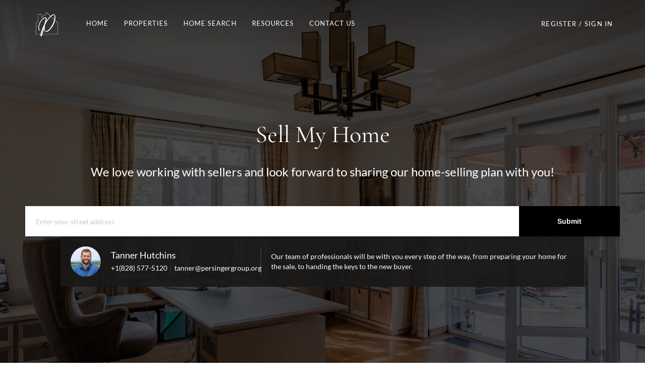

--- FILE ---
content_type: text/html; charset=utf-8
request_url: https://persingerrealestategroup.com/sell
body_size: 4926
content:
<!doctype html><html lang="en"><head><meta http-equiv="content-type" content="text/html;charset=utf-8"><meta name="viewport" content="width=device-width,initial-scale=1,minimum-scale=1,maximum-scale=1,user-scalable=no"><link rel="dns-prefetch" href="//static.chimeroi.com"><link rel="dns-prefetch" href="//cdn.chime.me"><meta name="format-detection" content="telephone=no"><meta name="mobile-web-app-capable" content="yes"><title>Sell Your Home with Tanner Hutchins - Real Broker</title><link rel="canonical" href="https://persingerrealestategroup.com/sell">   <meta name="google-site-verification" content="w91b_EBkhNP6wELmqab45moJEMHQE5Ay7AKtahSsq4E" /><meta name="google-site-verification" content="E7Kp3HH1tZZNCxX7Nnx39QFS7aJg0gY8W1t3oQ-1PUA" /><meta name="google-site-verification" content="A5iZlr57Q0cnknwGZX5dleZGUP4KCF8hQjYn4So37u4" /><meta name="google-site-verification" content="7SXGtQNoFxT3d82yR-u_biGuh0ohL-j1dy1FWLP6h5I" /><meta name="google-site-verification" content="UVRM3CgOMPF3h8vSHTl0LI4PQrIZykbLYHu8B-IkmYo" /><meta name="google-site-verification" content="oTZoMOpDXJYturZuCbagCshg7v07BID18y5DmsNxrvA" />  <meta name="title" property="og:title" content="Sell Your Home with Tanner Hutchins - Real Broker"><meta name="twitter:card" content="summary_large_image"><meta name="twitter:title" content="Sell Your Home with Tanner Hutchins - Real Broker"><meta name="keywords" content=""><meta name="description" content="Trust Tanner Hutchins to help you sell your home and work hard to get you the best price."><meta property="og:description" content="Trust Tanner Hutchins to help you sell your home and work hard to get you the best price."><meta name="twitter:description" content="Trust Tanner Hutchins to help you sell your home and work hard to get you the best price."><meta property="og:image:width" content="1200"><meta property="og:image:height" content="630">  <meta property="og:image" content="https://cdn.lofty.com/image/fs/844766251826641/website/120018/cmsbuild/202563_8567011759f8468d.png"><meta name="twitter:image" content="https://cdn.lofty.com/image/fs/844766251826641/website/120018/cmsbuild/202563_8567011759f8468d.png"><meta name="theme-color" content="#FFF"><link rel="shortcut icon" href="https://cdn.lofty.com/image/fs/844766251826641/website/120018/cmsbuild/2025521__75659785ad174036.png"><link rel="apple-touch-icon" sizes="144x144" href="https://cdn.lofty.com/image/fs/844766251826641/website/120018/cmsbuild/2025521__75659785ad174036.png"><link rel="apple-touch-icon" sizes="120x120" href="https://cdn.lofty.com/image/fs/844766251826641/website/120018/cmsbuild/2025521__75659785ad174036.png"><link rel="apple-touch-icon" sizes="72x72" href="https://cdn.lofty.com/image/fs/844766251826641/website/120018/cmsbuild/2025521__75659785ad174036.png"><link rel="apple-touch-icon" sizes="52x52" href="https://cdn.lofty.com/image/fs/844766251826641/website/120018/cmsbuild/2025521__75659785ad174036.png"><meta http-equiv="X-UA-Compatible" content="IE=edge"><link href="//static.chimeroi.com/site-ssr/main-0950726b.css" rel="stylesheet"><link href="//static.chimeroi.com/site-ssr/template/1768546502583/template6.css" rel="stylesheet"><link rel="stylesheet" href="/styleAndTheme.css?t=1768553014948&display=block&siteId=120018&pageId=17616953"> <link href="//static.chimeroi.com/site-ssr/modules/md-sell-process/standard-8b164c97.css" rel="stylesheet"><link href="//static.chimeroi.com/site-ssr/modules/md-header/layout3-156a398e.css" rel="stylesheet"><link href="//static.chimeroi.com/site-ssr/modules/md-sell-banner/layout1-320dbaba.css" rel="stylesheet"><link href="//static.chimeroi.com/site-ssr/modules/md-footer/layout3-34b3f13d.css" rel="stylesheet"><link href="//static.chimeroi.com/site-ssr/modules/md-area-overview-4cc7857b.css" rel="stylesheet"><link href="//static.chimeroi.com/site-ssr/modules/md-header-a0526123.css" rel="stylesheet">  <script>window.lngNsDetail={"lng":"en","ns":{"md-header":"https://cdn.lofty.com/doc/international/Site/en/md-header/1737341042036/Site-md-header.en.json","md-footer":"https://cdn.lofty.com/doc/international/Site/en/md-footer/1742172387854/Site-md-footer.en.json","md-sell-banner":"https://cdn.lofty.com/doc/international/Site/en/md-sell-banner/1662600421037/Site-md-sell-banner.en.json","common":"https://cdn.lofty.com/doc/fs/international/20251027/1/fffd8852-fd74-403a-92b4-b4dc353165b3/Site-common.en.json"}}</script>   <input id="requestId" value="235043246_1768553014760" hidden> </head><body class="site sell template6"><div id="body-plugin"><!--[--><!----><!--]--></div><main id="app" class="page-content"><!--[--><header class="md-header layout3 transparent" style="--header-logo-fontsize:30px;"><div role="navigation" style="color:#fff;--header-hovercolor:rgba(219, 174, 119, 1);--header-bgcolor:#191919;--header-sec-txtcolor:#fff;--header-sec-bgcolor:#191919;font-size:13px;" class="header-container"><div class="header-bg" style="background:#191919;"></div> <!-- logo start --> <a class="logo" href="/" rel="noopener noreferrer" role="button" tabindex="0"><img style="height:1.33em;" src="https://cdn.lofty.com/image/fs/844766251826641/website/120018/cmsbuild/h200_202563_8567011759f8468d-png.webp" alt="Real Broker"></a> <!----> <!-- logo end --> <div class="nav-container"><!-- nav options ( Webpage navigation ) start --> <ul class="head-menu"><!--[--><li class="menu-item"><!--[--><a href="/" target="_self" rel="noopener noreferrer" class="uppercase"><!--[-->Home<!--]--></a><!--]--></li><li class="menu-item"><!--[--><a href="/properties" target="_self" rel="noopener noreferrer" class="uppercase"><!--[-->PROPERTIES<!--]--></a><!--]--></li><li class="menu-item"><!--[--><a href="/home-search" target="_self" rel="noopener noreferrer" class="uppercase"><!--[-->HOME SEARCH<!--]--></a><!--]--></li><li style="" class="menu-item has-child" tabindex="0"><!-- first-level menu --> <a class="has-child-a uppercase" href="/buyers-guide" target="_self" tabindex="0" role="button" rel="noopener noreferrer"><!--[--><i style="display:none;" class="iconfont left icon-fashion-down"></i> <!--[-->RESOURCES<!--]--> <!----> <i style="display:none;" class="icon-fashion-down iconfont"></i> <i style="display:none;" class="iconfont right icon-fashion-down"></i><!--]--></a> <div class="wrapper" style=""><ol class="submenu hidden-scrollbar" style=""><!--[--><li class="menu-item"><!--has submenu second-level menu --> <!--[--><!--not has submenu second-level menu --><!--[--><a href="/buyers-guide" target="_self" rel="noopener noreferrer"><!--[-->BUY<!--]--></a><!--]--><!--]--></li><li class="menu-item"><!--has submenu second-level menu --> <!--[--><!--not has submenu second-level menu --><!--[--><a href="/sellersguide" target="_self" rel="noopener noreferrer"><!--[-->SELL<!--]--></a><!--]--><!--]--></li><li class="menu-item"><!--has submenu second-level menu --> <!--[--><!--not has submenu second-level menu --><!--[--><a href="/build" target="_self" rel="noopener noreferrer"><!--[-->BUILD<!--]--></a><!--]--><!--]--></li><li class="menu-item"><!--has submenu second-level menu --> <!--[--><!--not has submenu second-level menu --><!--[--><a href="/auction" target="_self" rel="noopener noreferrer"><!--[-->AUCTION<!--]--></a><!--]--><!--]--></li><!--]--></ol></div></li><li class="menu-item"><!--[--><a href="/contact" target="_self" rel="noopener noreferrer" class="uppercase"><!--[-->Contact Us<!--]--></a><!--]--></li><!--]--> <li class="menu-item more"><a class="iconfont icon-more" style="font-size:1.33em;" role="button" tabindex="0" aria-label="More" rel="noopener noreferrer"></a> <div class="submenu-container"><div class="wrapper"><ol style="" class="submenu hidden-scrollbar"><!--[--><!--]--></ol></div></div></li> <!----></ul> <!-- nav options ( Webpage navigation ) end --> <!-- google translate start --> <!--[--><!----> <!----><!--]--> <!-- google translate end --> <!--  User Info  start --> <div class="head-account"><!--  Has logged   Display user related information  start --> <!--[--><!--  Has logged   Display user related information  end --><!--  not logged in   Show Login Register  start --><div class="menu-item item-regist"><span role="button" tabindex="0">Register</span></div> <div class="item-line" aria-hidden="true">/</div> <div class="menu-item item-login"><span role="button" tabindex="0">Sign In</span></div><!--]--> <!--  not logged in   Show Login Register  end --></div> <!--  User Info  end --></div> <!-- mobile language nav start --> <!----> <!-- mobile language nav end --> <!-- mobile currency start--> <!----> <!-- mobile currency end--> <div class="nav-mask"></div> <div style="display:none;" class="menu-icon"><div class="menu-icon-inner"><span class="menu-bar top d-block"></span> <span class="menu-bar middle d-block"></span> <span class="menu-bar bottom d-block"></span></div></div></div> <!----> <!----></header><div class="md-sell-banner layout1 mg-bg" style="margin-bottom:60px;--g-primary-color:#fff;--g-text-color:#fff;"><div class="banner single" style="min-height:640px;background-color:;"><div class="single-picture" style="background-size:cover;background-position:center;background-repeat:no-repeat;background-image:url(https://cdn.chime.me/image/fs/cmsbuild/2024124/18/original_865579a1-d34a-4108-81a9-42885987846a-jpeg.webp);background-color:;"></div> <!----> <!----> <!--[--><div class="media-content-v2 f-col layout1"><div class="media-info"><div class="title-text"><div class="site-title center" style="font-size:48px;" role="heading" aria-level="1"><h2 style="font-size: 1em;color:#ffffff;">Sell My Home</h2></div> <div class="site-subtitle center" style="font-size:24px;" role="heading" aria-level="3"><h3 style="font-size: 1em;color:#ffffff;">We love working with sellers and look forward to sharing our home-selling plan with you!</h3></div> <div style="background-color:rgba(255,255,255,0.2);opacity:1;" class="media-shadow"></div></div> <!--[--><!--]--></div> <!--[--><div class="address-input standard layout1"><div class="left-box"><input type="text" autocomplete="off" name="address" class="input" placeholder="Enter your street address" style="border-color:;" value=""> <div class="close-box" role="button" tabindex="0" aria-label="Clear address"><span class="iconfont icon-search-close" aria-hidden="true"></span></div> <span class="iconfont icon-search" role="button" tabindex="0" aria-label="Search"></span></div> <div class="right-box"><div style="background-color:;" class="submit-btn"><!----> <div class="submit">Submit</div></div></div> <div style="display:none;" class="empty-error"><span class="iconfont icon-error" aria-hidden="true"></span> <span class="error-text">Please enter valid address.</span></div></div> <div class="sell-agent"><div class="agent-info"><div class="agent-headshot agent-image md-sell-banner-layout1"><div class="img-box agent-img"><!----> <div class="img-content" style="z-index:0;"><img class="" style="" src="https://cdn.chime.me/image/fs/user-info/2025115/10/w600_original_70ee5081-de9e-42da-ae64-a1c3c451eb70-jpeg.webp" alt="Tanner Hutchins"></div> <!--[--><!--]--></div> <!--[--><!--]--></div> <div class="agent-detail"><div class="name">Tanner Hutchins</div> <div class="more"><a class="phone" href="tel:+1(828) 577-5120" target="_top" rel="noopener noreferrer">+1(828) 577-5120</a> <a class="email" href="mailto:tanner@persingergroup.org" target="_top" rel="noopener noreferrer">tanner@persingergroup.org</a></div></div></div> <div class="agent-desc"><p style="font-size:14px">Our team of professionals will be with you every step of the way, from preparing your home for the sale, to handing the keys to the new buyer.</p></div></div><!--]--></div><!--]--> <div style="background:rgba(0,0,0,0.7);" class="banner-mask"></div> <!----></div></div><div class="md-sell-process standard" style=""><div class="mg-container" style="padding-top:10px;margin-bottom:50px;"><!--[--><div class="process-box"><!--[--><!--[--><!----> <div class="process-item"><div class="process-icon"><i class="iconfont icon-marke"></i></div> <div class="process-text">Marketing Analysis 
&amp; Pricing</div></div><!--]--><!--[--><div class="sliver"></div> <div class="process-item"><div class="process-icon"><i class="iconfont icon-home"></i></div> <div class="process-text">Home Preparation 
&amp; Staging</div></div><!--]--><!--[--><div class="sliver"></div> <div class="process-item"><div class="process-icon"><i class="iconfont icon-show"></i></div> <div class="process-text">Marketing 
&amp; Showings</div></div><!--]--><!--[--><div class="sliver"></div> <div class="process-item"><div class="process-icon"><i class="iconfont icon-offers"></i></div> <div class="process-text">Offers 
&amp; Negotiation</div></div><!--]--><!--[--><div class="sliver"></div> <div class="process-item"><div class="process-icon"><i class="iconfont icon-contract"></i></div> <div class="process-text">Contract 
&amp; Paperwork</div></div><!--]--><!--[--><div class="sliver"></div> <div class="process-item"><div class="process-icon"><i class="iconfont icon-closing"></i></div> <div class="process-text">Closing 
&amp; Beyond</div></div><!--]--><!--]--></div><!--]--></div></div><footer class="md-footer layout3" style="--g-primary-color:rgba(255, 255, 255, 1);--g-text-color:rgba(255, 255, 255, 1);--bg-color:rgba(25, 25, 25, 0.9);padding-top:80px;padding-bottom:80px;background:rgba(25, 25, 25, 0.9);"><div class="f-col footer-container"><div class="site-logo"><!--[--><!--]--></div> <div class="top-content"><div class="left-content"><ul class="main-menu"><li class="first-col"><!--[--><ul class="menu-item"><a class="footer-menu" href="/" target="_self" rel="noopener noreferrer" role="button" style="font-family:var(--font-medium);font-size:14px;--hover-menu-color:rgba(255, 255, 255, 0.8);--origin-menu-color:rgba(255, 255, 255, 1);"><span class="menu-label uppercase" title="HOME">Home</span></a></ul><ul class="menu-item"><a class="footer-menu hasChild" style="font-family:var(--font-medium);font-size:14px;--hover-menu-color:rgba(255, 255, 255, 0.8);--origin-menu-color:rgba(255, 255, 255, 1);" rel="noopener noreferrer" role="button" aria-haspopup="true" aria-expanded="false" tabindex="0"><span class="menu-label uppercase" title="RESOURCES">RESOURCES</span> <i class="iconfont icon-arrow-down"></i></a> <ol class="footer-submenu" style="display:none;font-family:var(--font-normal);font-size:14px;--hover-sub-color:rgba(255, 255, 255, 1);--origin-sub-color:rgba(255, 255, 255, 0.8);"><!--[--><li class="sub-menu"><a class="submenu-text uppercase" href="/buyers-guide" rel="noopener noreferrer" title="BUY">BUY</a></li><li class="sub-menu"><a class="submenu-text uppercase" href="/sellersguide" rel="noopener noreferrer" title="SELL">SELL</a></li><li class="sub-menu"><a class="submenu-text uppercase" href="/build" rel="noopener noreferrer" title="BUILD">BUILD</a></li><li class="sub-menu"><a class="submenu-text uppercase" href="/auction" rel="noopener noreferrer" title="AUCTION">AUCTION</a></li><!--]--></ol></ul><!--]--></li> <li class="second-col"><!--[--><ul class="menu-item"><a class="footer-menu" href="/properties" target="_self" rel="noopener noreferrer" role="button" style="font-family:var(--font-medium);font-size:14px;--hover-menu-color:rgba(255, 255, 255, 0.8);--origin-menu-color:rgba(255, 255, 255, 1);"><span class="menu-label uppercase" title="PROPERTIES">PROPERTIES</span></a></ul><ul class="menu-item"><a class="footer-menu" href="/contact" target="_self" rel="noopener noreferrer" role="button" style="font-family:var(--font-medium);font-size:14px;--hover-menu-color:rgba(255, 255, 255, 0.8);--origin-menu-color:rgba(255, 255, 255, 1);"><span class="menu-label uppercase" title="CONTACT US">Contact Us</span></a></ul><!--]--></li> <li class="third-col"><!--[--><ul class="menu-item"><a class="footer-menu" href="/home-search" target="_self" rel="noopener noreferrer" role="button" style="font-family:var(--font-medium);font-size:14px;--hover-menu-color:rgba(255, 255, 255, 0.8);--origin-menu-color:rgba(255, 255, 255, 1);"><span class="menu-label uppercase" title="HOME SEARCH">HOME SEARCH</span></a></ul><!--]--></li></ul></div> <div class="right-content"><div class="detail"><div class="co-name" style="font-family:var(--font-medium);font-size:16px;color:rgba(255, 255, 255, 1);">Real Broker</div> <div class="agent-name" style="font-family:var(--font-normal);font-size:14px;color:rgba(255, 255, 255, 1);">Cody Persinger</div> <p class="agent-info"><span class="detail-phone" style="font-family:var(--font-normal);font-size:14px;color:rgba(255, 255, 255, 1);"><a href="tel:+1(540) 292-9224" target="_top" rel="noopener noreferrer">+1(540) 292-9224</a></span> <span class="detail-email" style="font-family:var(--font-normal);font-size:14px;color:rgba(255, 255, 255, 1);"><a href="mailto:cody@persingergroup.org" rel="noopener noreferrer">cody@persingergroup.org</a></span></p> <div class="detail-addr site-p" style="font-family:var(--font-normal);font-size:14px;color:rgba(255, 255, 255, 1);">4617 Stuarts Draft Hwy, Waynesboro, VA, 22980-7369, USA</div></div> <!----> <div class="share-links"><!--[--><a class="share-item" href="https://www.facebook.com/CPersingerRealEstate" aria-label="facebook" target="_blank" rel="noopener noreferrer"><i class="icon-facebook-sign iconfont"></i></a><a class="share-item" href="https://www.linkedin.com/in/codypersinger/" aria-label="linkedin" target="_blank" rel="noopener noreferrer"><i class="icon-linkedin iconfont"></i></a><a class="share-item" href="https://www.instagram.com/persingerrealestategroup/" aria-label="instagram" target="_blank" rel="noopener noreferrer"><i class="icon-instagram iconfont"></i></a><a class="share-item" href="https://www.youtube.com/channel/UC8bdCq00nAlCcLEN-DzeutQ" aria-label="youtube" target="_blank" rel="noopener noreferrer"><i class="icon-youtube iconfont"></i></a><!--]--></div> <div class="detail other-cont"><!----></div> <div class="detail-info"><!----> <!-- sub file --> <!----></div></div></div> <div class="bottom-content"><div class="download-closely" style="display:none;"><p class="code-title">Get My App</p> <div class="code-wrapper"><canvas class="qr-code"></canvas></div> <!----> <!----></div> <!----> <div class="copyright"><!--[--><p class="cr">Powered by <a href="https:&#x2F;&#x2F;lofty.com" style="text-decoration: underline" rel="nofollow">Lofty  Inc.</a> Copyright 2026. All Rights Reserved.</p> <p class="ppt"><!--[--><a href="/site/privacy-terms" target="_blank" style="text-decoration:underline;" rel="noopener noreferrer">Terms of Service &amp; Privacy Policy</a>
    |
    <a href="/site/privacy-terms#cookie-policy" style="text-decoration:underline;" rel="noopener noreferrer">Cookie Policy</a>
    |
    <span style="text-decoration:underline;cursor:pointer;">Cookie Preferences</span>
    |
    <a href="/property-listings/sitemap" style="text-decoration:underline;" rel="noopener noreferrer"> Property Listings</a>
    |
    <a href="/sitemap" style="text-decoration:underline;" rel="noopener noreferrer">Sitemap</a> <!--[-->
        |
        <a href="/accessibility" style="text-decoration:underline;" rel="noopener noreferrer">Accessibility</a><!--]--><!--]--></p><!--]--> <div class="line"></div></div> <div class="mls-declaimer-container-v2"><!--[--><div class="declaimer"><div class="site-p content">IDX information is provided exclusively for consumers’ personal, non-commercial use and that it may not be used for any purpose other than to identify prospective properties consumers may be interested in purchasing. Information deemed reliable but not guaranteed to be accurate. Listing information updated daily.</div> <!----></div><!--]--></div> <!----> <!----></div></div></footer><!--]--></main> <a href="/18f00cbc922baws932d8b0key1095?type=ssr" rel="nofollow" style="display:none"></a>    <div id="teleported"></div></body></html>

--- FILE ---
content_type: text/css
request_url: https://static.chimeroi.com/site-ssr/main-0950726b.css
body_size: 14301
content:
.video-box.ytb{position:relative;width:100%;height:100%}.video-box.ytb .video-wrap{width:100%;height:100%}.video-box.ytb .video-wrap iframe{max-width:none;width:100%;height:100%}

.video-box.vimeo{position:relative;width:100%;height:100%}.video-box.vimeo .video-wrap{height:100%;width:100%}.video-box.vimeo .video-wrap #iframe-embed{height:100%;width:100%}.video-box.vimeo .video-wrap #iframe-embed iframe{max-width:none;width:100%;height:100%}.video-box.vimeo .video-action{position:absolute}.video-box.vimeo .video-action .iconfont{position:absolute;width:36px;height:36px;left:20px;bottom:20px;font-size:16px;color:#fff;border-radius:4px;z-index:9;cursor:pointer;text-align:center;vertical-align:middle;line-height:36px}.video-box.vimeo .video-action .iconfont::after{background:#282828;opacity:0.3;border-radius:4px;position:absolute;left:0;top:0;width:100%;height:100%;content:'';z-index:-1}

.video-box.fb{position:relative;width:100%;height:100%}.video-box.fb.mobile{z-index:2}.video-box.fb .video-wrap{height:100%;width:100%}.video-box.fb .video-wrap .fb-video{width:100% !important;height:100% !important;text-align:center}.video-box.fb .video-wrap .fb-video span{width:100% !important;height:100% !important;display:flex;align-items:center;justify-content:center}.video-box.fb .video-action{position:absolute}.video-box.fb .video-action .iconfont{position:absolute;width:36px;height:36px;left:20px;bottom:20px;font-size:16px;color:#fff;border-radius:4px;z-index:9;cursor:pointer;text-align:center;vertical-align:middle;line-height:36px}.video-box.fb .video-action .iconfont::after{background:#282828;opacity:0.3;border-radius:4px;position:absolute;left:0;top:0;width:100%;height:100%;content:'';z-index:-1}

.video-box.def{width:100%;height:100%}.video-box.def video{width:100%;height:100%}

.img-box{position:relative;overflow:hidden}.img-box .loading-box{position:absolute;background-color:#ffffff;left:0;right:0;top:0;bottom:0}.img-box .img-content{position:absolute;left:0;right:0;top:0;bottom:0}.img-box .img-content>img{width:100%;height:100%;-o-object-fit:cover;object-fit:cover}

.pop.fadeIn{top:50%;left:50%;transform:translate(-50%, -50%)}.pop.fadeIn-enter-active,.pop.fadeIn-leave-active{transition:opacity 0.3s ease}.pop.fadeIn-enter,.pop.fadeIn-leave-to{opacity:0}.pop.bottomToUp{top:auto;left:50%;bottom:0;transform:translate(-50%, 0)}.pop.bottomToUp-enter-active,.pop.bottomToUp-leave-active{transition:transform ease 0.3s}.pop.bottomToUp-enter,.pop.bottomToUp-leave-to{transform:translate(-50%, 100%)}.pop.leftToRight{top:50%;left:0;right:auto;transform:translate(0, -50%)}.pop.leftToRight-enter-active,.pop.leftToRight-leave-active{transition:transform ease 0.3s}.pop.leftToRight-enter,.pop.leftToRight-leave-to{transform:translate(-100%, -50%)}.pop.fadeInRight{top:50%;left:auto;right:0;transform:translate(0, -50%)}.pop.fadeInRight-enter-active,.pop.fadeInRight-leave-active{transition:transform ease 0.3s}.pop.fadeInRight-enter,.pop.fadeInRight-leave-to{transform:translate(100%, -50%)}.pop.scale{top:50%;left:50%;transform:translate(-50%, -50%) scale(1);opacity:1;transition:all ease 0.3s}.pop.scale-enter-active,.pop.scale-leave-active{transition:all ease 0.3s}.pop.scale-enter{transform:translate(-50%, -50%) scale(0.6);opacity:1}.pop.scale-leave-to{transform:translate(-50%, -50%) scale(1);opacity:0}

.input_container{display:flex;align-items:center;justify-content:space-between;width:100%;height:100%;position:relative;box-sizing:border-box;border:solid 1px var(--color-border)}.input_container.standard{box-shadow:inset 0 2px 4px 0 rgba(0,0,0,0.1);border:solid 1px var(--color-border)}.input_container.broker{border:solid 1px #dadada;border-radius:5px}.input_container.template4{border:solid 2px #d6dae8}.input_container.template1{border-radius:2px;box-shadow:inset 0 2px 4px 0 rgba(0,0,0,0.1);border:solid 1px #d5d5d5}.input_container.standard.readonly .input{color:#202437}.input_container.template4.readonly .input{color:#4a4a60}.input_container.template1.readonly .input{color:#202437}.input_container:hover,.input_container.focus{border-color:var(--g-btn-background)}.input_container.disabled{border:solid 1px #ebecf1;background:#f8f9fd}.input_container.disabled.hover,.input_container.disabled.focus{border:solid 1px #ebecf1}.input_container .input_wrap{position:relative;flex:1 0 0;display:flex;height:100%}.input_container .input_wrap .input{width:100%;height:100%;outline:none;border:0 !important;box-shadow:none;border-radius:0;background:transparent;box-sizing:border-box;padding:0 10px;height:100% !important;background-color:transparent !important;box-shadow:none !important;font-size:14px;min-height:30px}.input_container .input_wrap .input.rpad35{padding-right:35px}.input_container .input_wrap .input.lpad35{padding-left:45px}.input_container .input_wrap .input.left{text-align:left}.input_container .input_wrap .input.center{text-align:center}.input_container .input_wrap .input.right{text-align:right}.input_container .input_wrap .input ::placeholder{line-height:normal}.input_container .input_wrap .search{position:absolute;z-index:1;left:0;top:0;height:100%;width:45px;display:flex;align-items:center;justify-content:center;color:#cccccc;cursor:pointer}.input_container .input_wrap .clear{position:absolute;z-index:1;right:0;top:0;cursor:pointer;height:100%;width:30px;display:flex;align-items:center;justify-content:center;color:#cccccc}

.im-select-dropdown{min-width:300px;padding-top:5px;position:absolute;top:100%;width:100%;z-index:var(--level-high);background:#fff;max-height:300px;overflow:auto}.im-select-dropdown.drop_left{left:0}.im-select-dropdown.drop_right{right:0}.im-select-dropdown::-webkit-scrollbar{width:0 !important}.im-select-dropdown .im-sel-container{width:100%;border-radius:2px}.im-select-dropdown.standard{border:solid 1px #ebecf1}.im-select-dropdown.template4{border:solid 1px #d6dae8}.im-select-dropdown.template1{border:solid 1px #d5d5d5}.im-select-dropdown.broker{box-shadow:2px 2px 10px 0 rgba(0,10,30,0.1)}

.im-select{position:relative;width:100%;height:100%;cursor:pointer}.im-select .im-select-body{padding:0 10px}.im-select .ct-select .drop_icon{display:flex;align-content:center;justify-content:center;margin-right:10px}@media screen and (max-width: 800px){.im-select .ct-select .drop_icon{padding-right:17px}}.im-select .ct-select .drop_icon .iconfont{transition:transform 0.3s}.im-select .ct-select .drop_icon .iconfont.rotate{transform:rotate(180deg)}.im-select .ct-select .labels{display:flex;justify-content:flex-start;overflow:hidden;max-width:100%}.im-select .ct-select .labels .label-pd{padding-left:10px}.im-select .ct-select .labels .ellipse{width:100%;overflow:hidden;text-overflow:ellipsis;white-space:nowrap}.im-select .ct-select.standard .iconfont{font-size:16px;color:#6b7282}.im-select .ct-select.template4 .iconfont{font-size:18px;color:#8b93a7;font-weight:bold}.im-select .ct-select.template1 .iconfont{color:#6b7282}.im-select .ct-select.broker .iconfont{color:#6b7282}.im-select .searchInput{width:100%;height:40px;display:flex;justify-content:flex-start;align-items:center;border-bottom:1px solid #e2e4ea;font-size:16px;margin-bottom:5px}.im-select .searchInput.standard{border-bottom-color:#e2e4ea}.im-select .searchInput.standard .searchIcon{font-size:inherit;color:#c6c8d1}.im-select .searchInput.template1{border-bottom-color:#dcdcdc}.im-select .searchInput.template1 .searchIcon{font-size:inherit;color:#505050}.im-select .searchInput.template4{border-bottom-color:#e2e4ea}.im-select .searchInput.template4 .searchIcon{font-size:inherit;color:#6b7282}.im-select .searchInput .input{flex:1 0 0;border:none;box-shadow:none;height:100%;padding-left:5px}.im-select .help-item{padding:0;height:40px;line-height:40px;display:flex}.im-select .customInputClass{cursor:pointer}.im-select .customInputClass[readonly]{color:var(--color-text)}.zoom-in-top-enter{opacity:0;transform:scaleY(0)}.zoom-in-top-enter-active,.zoom-in-top-leave-active{transform:scaleY(1);opacity:1;transform-origin:center top;transition:transform 300ms cubic-bezier(0.23, 1, 0.32, 1),opacity 300ms cubic-bezier(0.23, 1, 0.32, 1)}.zoom-in-top-leave-active{transform:scaleY(0);opacity:0}.fade-enter{opacity:0;transform:scale(0, 0)}.fade-enter-active,.fade-leave-active{opacity:1;transform:scale(1, 1);transform-origin:center center;transition:transform 300ms cubic-bezier(0.23, 1, 0.32, 1),opacity 300ms cubic-bezier(0.23, 1, 0.32, 1)}.fade-leave-active{opacity:0;transform:scale(0, 0)}

.comp-im-checkbox{position:relative;overflow:hidden}.comp-im-checkbox .label{cursor:pointer;width:15px;height:15px;box-shadow:inset 0 2px 4px 0 rgba(0,0,0,0.1);border:solid 1px var(--color-border);background-color:var(--g-bg-color);display:flex;align-items:center;justify-content:center}.comp-im-checkbox .label .checkicon{font-size:0;color:var(--g-btn-background)}.comp-im-checkbox .im-checkbox-ele{position:absolute;z-index:-100;left:-99999px;right:-99999px}.comp-im-checkbox .im-checkbox-ele:checked+.label .checkicon{font-size:13px}

.im-select-option{cursor:pointer;padding:0 10px}.im-select-option .item{padding:0;height:40px;line-height:40px;display:flex;color:var(--g-text-color)}.im-select-option .item .label{flex:1 0 0;overflow:hidden;text-overflow:ellipsis;white-space:nowrap}.im-select-option .item .icon{display:flex;align-items:center;justify-content:center}.im-select-option .item.selected{color:var(--g-btn-background)}.im-select-option .item.standard.disabled,.im-select-option .item.template4.disabled,.im-select-option .item.template1.disabled{color:#e4e7ed}

.im-option-group .title{height:40px;display:flex;align-items:center;justify-content:flex-start;width:100%;overflow:hidden;text-overflow:ellipsis;white-space:nowrap;color:var(--color-text);font-family:var(--font-medium);padding-left:10px}

.im-tag-container{display:inline-block}.im-tag-container .im-tag{width:auto;display:flex;align-items:center;justify-content:flex-start}.im-tag-container .im-tag .content{max-width:150px;display:flex;align-items:center;justify-content:center}.im-tag-container .im-tag .content .ellipsis{width:100%;text-overflow:ellipsis;white-space:nowrap;overflow:hidden}.im-tag-container .im-tag .close{cursor:pointer}.im-tag-container .im-tag.default{background-color:#f4f4f5;border:1px solid #e9e9eb;color:#909399;height:24px;margin-left:6px;font-size:12px;border-radius:4px}.im-tag-container .im-tag.default .content{padding:0 8px;max-width:120px}.im-tag-container .im-tag.default .close{padding-right:10px;height:100%;display:flex;align-items:center;justify-content:center;color:#dadce2}.im-tag-container .im-tag.default .close .iconfont{font-size:10px}.im-tag-container .im-tag.standard{border:solid 1px #ebecf1;height:30px;color:#202437;font-size:14px}.im-tag-container .im-tag.standard .content{padding:0 10px 0 10px}.im-tag-container .im-tag.standard .close{padding:10px;height:100%;display:flex;align-items:center;justify-content:center;color:#dadce2}.im-tag-container .im-tag.standard .close .iconfont{font-size:12px}.im-tag-container .im-tag.template1{border:solid 1px #c8c8c8;color:#505050;font-size:14px;height:30px}.im-tag-container .im-tag.template1 .content{padding:0 8px 0 10px}.im-tag-container .im-tag.template1 .close{padding:10px;height:100%;display:flex;align-items:center;justify-content:center;color:#c8c8c8}.im-tag-container .im-tag.template1 .close .iconfont{font-size:12px}.im-tag-container .im-tag.template4{color:#4a4a60;font-size:14px;height:26px}.im-tag-container .im-tag.template4 .content{padding:0 8px 0 8px;border:solid 2px #d6dae8;border-right:none;height:100%}.im-tag-container .im-tag.template4 .close{height:100%;width:26px;background-color:#bfc9e4;display:flex;align-items:center;justify-content:center;color:#fff}.im-tag-container .im-tag.template4 .close .iconfont{font-size:12px}.fade-enter{opacity:0;transform:scale(0, 0)}.fade-enter-active,.fade-leave-active{opacity:1;transform:scale(1, 1);transform-origin:center center;transition:transform 500ms cubic-bezier(0.23, 1, 0.32, 1),opacity 500ms cubic-bezier(0.23, 1, 0.32, 1)}.fade-leave-active{opacity:0;transform:scale(0, 0)}

.picker-column{flex:1;overflow:hidden;font-size:16px}.picker-column .ellipsis{overflow:hidden;white-space:nowrap;text-overflow:ellipsis}.picker-column .wrapper{transition-timing-function:cubic-bezier(0.23, 1, 0.68, 1)}.picker-column .item{display:flex;align-items:center;justify-content:center;padding:0 4px;color:#000}.picker-column .item.disabled{cursor:not-allowed;opacity:.3}

.im-m-picker .toolbar{display:flex;align-items:center;justify-content:space-between;height:44px}.im-m-picker .cancel,.im-m-picker .confirm{height:100%;padding:0 8px;font-size:14px;background-color:transparent;border:none;cursor:pointer}.im-m-picker .cancel:active,.im-m-picker .confirm:active{opacity:.7}.im-m-picker .confirm{color:#576b95}.im-m-picker .cancel{color:#969799}.im-m-picker .title{max-width:50%;font-weight:500;font-size:16px;line-height:20px;text-align:center}.im-m-picker .ellipsis{overflow:hidden;white-space:nowrap;text-overflow:ellipsis}.im-m-picker .loading{position:absolute;top:0;right:0;bottom:0;left:0;z-index:2;display:flex;align-items:center;justify-content:center;color:#1989fa;background-color:rgba(255,255,255,0.9)}.im-m-picker .frame{position:absolute;top:50%;right:8px;left:8px;z-index:3;transform:translateY(-50%);pointer-events:none}.im-m-picker .frame::after{position:absolute;box-sizing:border-box;content:' ';pointer-events:none;top:-50%;bottom:-50%;left:-50%;right:-50%;border:0 solid #ebedf0;transform:scale(0.5);border-width:1px 0}.im-m-picker .mask{position:absolute;top:0;left:0;z-index:2;width:100%;height:100%;background-image:linear-gradient(180deg, rgba(255,255,255,0.9), rgba(255,255,255,0.4)),linear-gradient(0deg, rgba(255,255,255,0.9), rgba(255,255,255,0.4));background-repeat:no-repeat;background-position:top, bottom;backface-visibility:hidden;pointer-events:none}.im-m-picker .columns{position:relative;display:flex;cursor:grab}

.m-calendar{background:#fff}

.fade-in-linear-enter-active,.fade-in-linear-leave-active{transition:opacity 200ms linear}.fade-in-linear-enter,.fade-in-linear-leave,.fade-in-linear-leave-active{opacity:0}.el-fade-in-linear-enter-active,.el-fade-in-linear-leave-active{transition:opacity 200ms linear}.el-fade-in-linear-enter,.el-fade-in-linear-leave,.el-fade-in-linear-leave-active{opacity:0}.el-fade-in-enter-active,.el-fade-in-leave-active{transition:all 0.3s cubic-bezier(0.55, 0, 0.1, 1)}.el-fade-in-enter,.el-fade-in-leave-active{opacity:0}.el-zoom-in-center-enter-active,.el-zoom-in-center-leave-active{transition:all 0.3s cubic-bezier(0.55, 0, 0.1, 1)}.el-zoom-in-center-enter,.el-zoom-in-center-leave-active{opacity:0;transform:scaleX(0)}.el-zoom-in-top-enter-active,.el-zoom-in-top-leave-active{opacity:1;transform:scaleY(1);transition:transform 300ms cubic-bezier(0.23, 1, 0.32, 1),opacity 300ms cubic-bezier(0.23, 1, 0.32, 1);transform-origin:center top}.el-zoom-in-top-enter,.el-zoom-in-top-leave-active{opacity:0;transform:scaleY(0)}.el-zoom-in-bottom-enter-active,.el-zoom-in-bottom-leave-active{opacity:1;transform:scaleY(1);transition:transform 300ms cubic-bezier(0.23, 1, 0.32, 1),opacity 300ms cubic-bezier(0.23, 1, 0.32, 1);transform-origin:center bottom}.el-zoom-in-bottom-enter,.el-zoom-in-bottom-leave-active{opacity:0;transform:scaleY(0)}.el-zoom-in-left-enter-active,.el-zoom-in-left-leave-active{opacity:1;transform:scale(1, 1);transition:transform 300ms cubic-bezier(0.23, 1, 0.32, 1),opacity 300ms cubic-bezier(0.23, 1, 0.32, 1);transform-origin:top left}.el-zoom-in-left-enter,.el-zoom-in-left-leave-active{opacity:0;transform:scale(0.45, 0.45)}.popper{z-index:var(--level-high)}.popper .arrow,.popper .arrow::before{position:absolute;width:8px;height:8px;background:inherit}.popper .arrow{visibility:hidden}.popper .arrow::before{visibility:visible;content:'';transform:rotate(45deg);border:1px solid;border-color:inherit}.popper[data-popper-placement^='top']>.arrow{bottom:-4px;border-top-color:transparent;border-left-color:transparent}.popper[data-popper-placement^='bottom']>.arrow{top:-4px;border-right-color:transparent;border-bottom-color:transparent}.popper[data-popper-placement^='left']>.arrow{right:-4px;border-left-color:transparent;border-bottom-color:transparent}.popper[data-popper-placement^='right']>.arrow{left:-4px;border-top-color:transparent;border-right-color:transparent}

.an-layer{position:fixed;top:0;right:0;bottom:0;left:0;z-index:calc(var(--level-subhigh) - 1)}.an-layer .an-layer-mask{position:absolute;top:0;right:0;bottom:0;left:0;background:rgba(25,25,25,0.6);transition:opacity 0.3s ease}.an-layer .an-layer-container{position:absolute;max-width:100%;transition:all 0.3s ease;display:inline-block;z-index:1}.fade-in-enter-from .an-layer-mask,.fade-in-leave-to .an-layer-mask,.right-in-enter-from .an-layer-mask,.right-in-leave-to .an-layer-mask,.fade-in-enter-from .an-layer-container,.fade-in-leave-to .an-layer-container{opacity:0}.right-in.an-layer-container{right:0}.right-in-enter-from .an-layer-container,.right-in-leave-to .an-layer-container{transform:translate3d(100%, 0, 0)}

.site-wrap-box{display:flex}

.cms-module-operation-button{font-family:'font-SF-500'}.cms-module-operation-button .module-editor{padding:0 15px;border-radius:4px;box-shadow:0 1px 5px 0 rgba(0,0,0,0.2);background-color:#ffffff;height:40px;line-height:40px;position:absolute;right:20px;top:20px;z-index:5001;display:none}.cms-module-operation-button .module-editor>.iconfont{cursor:pointer;text-align:center;height:40px;line-height:40px;display:inline-block;flex:1;position:relative;color:#797e8b;font-size:18px;margin-right:15px}.cms-module-operation-button .module-editor>.iconfont:last-child{margin-right:0}.cms-module-operation-button .module-editor>.iconfont:hover{color:var(--primary-color)}.cms-module-operation-button .module-editor>.iconfont.icon-delete:hover{color:#f0454c}.cms-module-operation-button .module-editor .icon-handle{cursor:move;font-size:14px;margin-top:2px}.cms-module-operation-button .module-editor .more-operation{display:flex;align-items:center;position:relative;padding:0 0 0 15px}.cms-module-operation-button .module-editor .more-operation:after{content:'';background-color:#ebecf1;width:1px;height:20px;position:absolute;left:0}.cms-module-operation-button .module-editor .more-operation .more-operation-list .iconfont{color:#797e8b;font-size:18px;cursor:pointer}.cms-module-operation-button .module-editor .more-operation .more-operation-list .iconfont:hover{color:var(--primary-color)}.cms-module-operation-button .module-editor .more-operation .more-operation-list .more-list{position:absolute;width:160px;padding:10px;right:-15px;border-radius:2px;background-color:#fff;top:calc(100% + 4px)}.cms-module-operation-button .module-editor .more-operation .more-operation-list .more-list li{font-size:0;padding:0px 10px;cursor:pointer;border-radius:2px;line-height:32px;height:36px;color:#515666;text-align:left}.cms-module-operation-button .module-editor .more-operation .more-operation-list .more-list li span{font-size:14px;margin-left:10px}.cms-module-operation-button .module-editor .more-operation .more-operation-list .more-list li .iconfont{font-size:16px;margin:0}.cms-module-operation-button .module-editor .more-operation .more-operation-list .more-list li .iconfont.icon-Vector:before{transform:translateY(1px);display:inline-block}.cms-module-operation-button .module-editor .more-operation .more-operation-list .more-list li:hover{background:#f6f7fb}.cms-module-operation-button .cms-module-group-name{display:none}.module-selected{position:relative;overflow:visible !important}.module-selected .cms-module-mask{position:absolute;top:0;left:0;width:calc(100% - 4px);height:calc(100% - 4px);border:solid 2px var(--primary-color);background-color:var(--primary-transparent-20);z-index:5000}.module-selected .cms-module-group-name{display:block;position:absolute;top:0;left:0;font-size:12px;font-weight:500;color:#fff;padding:0 15px 0 10px;line-height:20px;background-color:var(--primary-color);border-bottom-right-radius:20px}.module-selected .cms-module-operation-button{font-family:font-normal, font-light, Helvetica Neue, Helvetica, Verdana, Arial;display:block}.module-selected .cms-module-operation-button .module-editor{display:flex;align-items:center}

.md-lazy{width:100%;height:300px;position:relative}.md-lazy.md-header{height:60px}.md-lazy.md-header .loading-text{display:none}.md-lazy.md-search,.md-lazy.md-hero{height:100vh}

.site-title{font-family:var(--mg-title-font);color:var(--g-primary-color);text-align:var(--mg-title-align);line-height:var(--mg-title-line-height);white-space:unset;overflow:unset;text-overflow:unset}.site-title.left{text-align:left}.site-title.center{text-align:center}.site-title.right{text-align:right}@media (max-width: 600px){.site-title{line-height:var(--mg-title-line-height-mobile)}}.site-title h1,.site-title h2,.site-title h3,.site-title h4,.site-title h5,.site-title h6{margin:0;padding:0;line-height:inherit}

.site-subtitle{font-family:var(--mg-sub-title-font);font-size:var(--mg-sub-title-size);color:var(--g-text-color);text-align:var(--mg-sub-title-align);line-height:var(--mg-sub-title-line-height);white-space:unset;overflow:unset;text-overflow:unset}.site-subtitle.left{text-align:left}.site-subtitle.center{text-align:center}.site-subtitle.right{text-align:right}@media (max-width: 600px){.site-subtitle{font-size:var(--mg-sub-title-size-mobile);line-height:var(--mg-sub-title-line-height-mobile)}}.site-subtitle h1,.site-subtitle h2,.site-subtitle h3,.site-subtitle h4,.site-subtitle h5,.site-subtitle h6{margin:0;padding:0;line-height:inherit}

.site-p{color:var(--g-text-color);line-height:1.5}.site-p.normal{font-family:var(--font-normal)}.site-p.light{font-family:var(--font-light)}.site-p.bold{font-family:var(--font-bold)}.site-p.left{text-align:left}.site-p.center{text-align:center}.site-p.right{text-align:right}

.site-button{display:inline-flex;justify-content:center;align-items:center;cursor:pointer;padding:2px 20px 0;border:1px solid;position:relative;font-family:var(--mg-button-font);box-sizing:border-box}.site-button.normal{border-color:var(--g-btn-background);background-color:var(--g-btn-background);color:var(--g-btn-color)}.site-button.plain{background-color:transparent;border-color:var(--g-btn-background);color:var(--g-btn-background)}.site-button:hover::after{content:'';background:rgba(25,25,25,0.1);position:absolute;top:0;left:0;width:100%;height:100%}

.register-phone-valid-container h2.title[data-v-1830f4af]{font-size:24px;font-weight:700;line-height:30px;text-align:center;color:#191919;margin-top:40px}.register-phone-valid-container h3.subTitle[data-v-1830f4af]{font-size:14px;font-weight:400;line-height:20px;text-align:center;color:#505050;margin:15px auto 30px}.register-phone-valid-container .phone-valid-img[data-v-1830f4af]{text-align:center;margin-bottom:30px}.register-phone-valid-container .phone-valid-img #svgImg[data-v-1830f4af]{fill:var(--color-theme)}.register-phone-valid-container .phone-valid-content[data-v-1830f4af]{display:flex;flex-direction:column;gap:30px}.register-phone-valid-container .phone-valid-content .intro[data-v-1830f4af]{display:flex;flex-direction:column;align-items:center;gap:4px}.register-phone-valid-container .phone-valid-content .intro .intro-text[data-v-1830f4af]{font-size:12px;line-height:20px;color:#505050}.register-phone-valid-container .phone-valid-content .intro .register-phone-number[data-v-1830f4af]{font-size:14px;line-height:20px;color:#191919}.register-phone-valid-container .phone-valid-content .verification-code-wrap .verification-code-title[data-v-1830f4af]{text-align:center;font-size:12px;line-height:20px;color:#505050;margin-bottom:10px}.register-phone-valid-container .phone-valid-content .verification-code-wrap .verification-code[data-v-1830f4af]{display:flex;justify-content:space-between}.register-phone-valid-container .phone-valid-content .verification-code-wrap .verification-code .code[data-v-1830f4af]{width:48px;height:48px;border:1px solid #dadada;outline:none;box-shadow:none;border-radius:5px;font-size:22px;font-weight:500;line-height:30px;color:#191919;text-align:center}.register-phone-valid-container .phone-valid-content .send-to-phone[data-v-1830f4af]{display:flex;align-items:center;justify-content:center;font-size:12px;line-height:20px;color:#505050;user-select:none}.register-phone-valid-container .phone-valid-content .send-to-phone .send-btn[data-v-1830f4af]{font-weight:600;color:var(--color-theme);padding:0 3px;text-decoration:underline;cursor:pointer}.register-phone-valid-container .phone-valid-content .send-to-phone .send-btn[disabled='true'][data-v-1830f4af]{opacity:0.4;cursor:no-drop}.register-phone-valid-container .phone-valid-content .send-to-phone .countdown[data-v-1830f4af]{width:32px;color:var(--color-theme)}.register-phone-valid-container .phone-valid-content .register-phone-button-wrap[data-v-1830f4af]{display:flex;gap:20px}.register-phone-valid-container .phone-valid-content .register-phone-button-wrap .button-back[data-v-1830f4af],.register-phone-valid-container .phone-valid-content .register-phone-button-wrap .button-next[data-v-1830f4af]{flex:1;height:40px;padding:10px 20px;font-size:16px;border-radius:5px}.register-phone-valid-container .phone-valid-content .register-phone-button-wrap .button-back[data-v-1830f4af]:hover::after,.register-phone-valid-container .phone-valid-content .register-phone-button-wrap .button-next[data-v-1830f4af]:hover::after{display:none}.register-phone-valid-container .phone-valid-content .register-phone-button-wrap .button-back[disabled][data-v-1830f4af],.register-phone-valid-container .phone-valid-content .register-phone-button-wrap .button-next[disabled][data-v-1830f4af]{opacity:0.4;cursor:no-drop}.register-phone-valid-container .phone-valid-content .later-text[data-v-1830f4af]{font-size:12px;line-height:20px;text-align:center;color:var(--color-theme);margin-bottom:30px;cursor:pointer}.register-phone-valid-container .phone-valid-content .later-text[data-v-1830f4af]:hover{text-decoration:underline}

.register-finish-page[data-v-f3f84c8c]{display:flex;flex-direction:column;justify-content:space-between;align-items:center;height:100%}.register-finish-page .finish-page-content[data-v-f3f84c8c]{flex:1;display:flex;flex-direction:column;justify-content:center;align-items:center}.register-finish-page .finish-page-content .finish-page-img[data-v-f3f84c8c]{flex-shrink:0;margin-bottom:30px}.register-finish-page .finish-page-content .finish-page-title[data-v-f3f84c8c]{font-size:24px;font-weight:700;line-height:30px;text-align:center;color:#191919}.register-finish-page .finish-page-content .finish-page-subTitle[data-v-f3f84c8c]{margin-top:20px;font-size:14px;line-height:20px;text-align:center;color:#505050}.register-finish-page .finish-page-button[data-v-f3f84c8c]{width:100%;margin:30px 0}.register-finish-page .site-button[data-v-f3f84c8c]{height:40px;padding:10px 20px;font-size:16px;border-radius:5px}

.register-describe-container{display:flex;flex-direction:column;justify-content:space-between;align-items:center;height:100%}.register-describe-container h2{flex-shrink:0;font-size:24px;font-weight:700;line-height:30px;color:#191919;margin-bottom:20px}.register-describe-container .describe-list{flex:1;display:flex;flex-direction:column;justify-content:space-between;align-items:center;width:100%}.register-describe-container .describe-list .describe-item{width:100%;padding:20px 0;text-align:center;border:1px solid transparent;border-radius:12px;cursor:pointer}.register-describe-container .describe-list .describe-item .describe-icon .svgImg{fill:var(--color-theme)}.register-describe-container .describe-list .describe-item .label{font-size:14px;font-weight:500;line-height:20px;color:#191919;margin-top:30px}.register-describe-container .describe-list .describe-item:hover,.register-describe-container .describe-list .describe-item.active{border-color:var(--color-theme)}

.register-finish-page[data-v-42041d11]{display:flex;flex-direction:column;justify-content:space-between;align-items:center;height:100%}.register-finish-page .finish-page-content[data-v-42041d11]{flex:1;display:flex;flex-direction:column;justify-content:center;align-items:center}.register-finish-page .finish-page-content .finish-page-img[data-v-42041d11]{flex-shrink:0;margin-bottom:30px}.register-finish-page .finish-page-content .finish-page-title[data-v-42041d11]{font-size:24px;font-weight:700;line-height:30px;text-align:center;color:#191919}.register-finish-page .finish-page-content .finish-page-subTitle[data-v-42041d11]{margin-top:20px;font-size:14px;line-height:20px;text-align:center;color:#505050}.register-finish-page .finish-page-button[data-v-42041d11]{width:100%;margin:30px 0}.register-finish-page .site-button[data-v-42041d11]{height:40px;padding:10px 20px;font-size:16px;border-radius:5px}

.register-questions-container{height:100%}.register-questions-container h2{flex-shrink:0;font-size:24px;font-weight:700;line-height:30px;color:#191919;text-align:center}.register-questions-container .register-questions-list{margin-top:40px;display:flex;flex-direction:column;align-items:center;gap:20px}.register-questions-container .register-questions-list .register-questions-item{display:flex;align-items:center;gap:15px;width:100%;padding:25px 15px;border:1px solid rgba(25,25,25,0.1);border-radius:12px;cursor:pointer}.register-questions-container .register-questions-list .register-questions-item .register-questions-icon{flex-shrink:0;width:50px;height:50px;line-height:50px;font-size:20px;text-align:center;position:relative}.register-questions-container .register-questions-list .register-questions-item .register-questions-icon::before{content:'';width:100%;height:100%;border-radius:50%;background:var(--color-theme);opacity:0.1;position:absolute;top:0;left:0;right:0;bottom:0}.register-questions-container .register-questions-list .register-questions-item .register-questions-icon i{color:var(--color-theme);opacity:1}.register-questions-container .register-questions-list .register-questions-item .register-questions-label{font-size:14px;font-weight:500;line-height:20px;color:#191919}.register-questions-container .register-questions-list .register-questions-item:hover,.register-questions-container .register-questions-list .register-questions-item.active{border-color:var(--color-theme)}.register-questions-container .previous-btn{font-size:14px;line-height:20px;text-align:center;color:#a8a8a8;margin-top:150px;cursor:pointer}.register-questions-container .previous-btn:hover{text-decoration:underline}

.register-questions-pop .pop .icon-close{z-index:100}@media (max-width: 600px){.register-questions-pop .pop{width:calc(100% - 30px)}}.register-questions-pop .questions-container{position:relative;width:400px;min-height:560px;margin:0 auto}@media (max-width: 600px){.register-questions-pop .questions-container{width:100%}}.register-questions-pop .questions-container .questions-bg{position:absolute;z-index:3;width:100%;height:530px;padding:40px 30px;box-sizing:border-box}.register-questions-pop .questions-container .questions-bg2{position:absolute;z-index:2;width:calc(100% - 40px);height:525px;margin:20px 20px 0}.register-questions-pop .questions-container .questions-bg3{position:absolute;z-index:1;width:calc(100% - 80px);height:520px;margin:40px 40px 0}.register-questions-pop .questions-container .questions-bg,.register-questions-pop .questions-container .questions-bg2,.register-questions-pop .questions-container .questions-bg3{top:0;left:0;right:0;border-radius:24px;background:#fff;box-shadow:0px 5px 65px 0px rgba(0,0,0,0.1) inset,0px 5px 15px 0px rgba(0,0,0,0.1) inset,0px 5px 15px 0px rgba(0,0,0,0.1) inset,0px 5px 15px 0px rgba(0,0,0,0.03)}.register-questions-pop .questions-container .register-finish-page{justify-content:center}.register-questions-pop .questions-container .register-finish-page .finish-page-content{flex:none}.register-questions-pop .questions-container .register-finish-page .finish-page-button{margin-bottom:0px}

.new-register-phone-valid-pop .new-register-phone-valid-container{width:400px;min-height:600px;box-sizing:border-box;padding:0 30px;margin:0 auto;overflow:hidden;background-color:#ffffff;box-shadow:0 2px 12px 0 rgba(0,0,0,0.1);border-radius:8px}@media (max-width: 600px){.new-register-phone-valid-pop .new-register-phone-valid-container{width:100%;padding:0 15px}}.new-register-phone-valid-pop .register-finish-page{min-height:600px}@media (max-width: 600px){.new-register-phone-valid-pop .pop{width:calc(100% - 30px)}}.new-register-phone-valid-pop .pop .icon-close{top:15px;right:20px}

.coming-soon-pop.coming-soon-pop.coming-soon-pop.coming-soon-pop.coming-soon-pop{position:fixed;z-index:999999999;left:0px;top:0px;right:0px;bottom:0px;display:flex;justify-content:center;align-items:center}.coming-soon-pop.coming-soon-pop.coming-soon-pop.coming-soon-pop.coming-soon-pop::before{content:'';position:absolute;left:0px;top:0px;right:0px;bottom:0px;background:url(//cdn.chime.me/image/fs/sitebuild/2024123/7/w800_original_f27475b1-dd51-4feb-b226-bab2f47a5718.png) no-repeat;background-position:center;background-size:cover;background-color:#cccccc}.coming-soon-pop.coming-soon-pop.coming-soon-pop.coming-soon-pop.coming-soon-pop::after{content:'';position:absolute;left:0px;top:0px;right:0px;bottom:0px;background:linear-gradient(118.52deg, rgba(25,25,25,0) 42.96%, rgba(25,25,25,0.5) 92.02%),linear-gradient(236.27deg, rgba(0,0,0,0) 49.49%, rgba(0,0,0,0.5) 109.41%),linear-gradient(64.18deg, rgba(0,0,0,0) 38.86%, rgba(0,0,0,0.5) 96.49%),linear-gradient(289.24deg, rgba(0,0,0,0) 45.93%, rgba(0,0,0,0.5) 99.15%),linear-gradient(0deg, rgba(0,0,0,0.6), rgba(0,0,0,0.6))}.coming-soon-pop.coming-soon-pop.coming-soon-pop.coming-soon-pop.coming-soon-pop .coming-soon-content{position:relative;z-index:1;color:#fff;width:800px;text-align:center}.coming-soon-pop.coming-soon-pop.coming-soon-pop.coming-soon-pop.coming-soon-pop .coming-soon-content .coming-soon-title{font-size:90px;line-height:1.5}.coming-soon-pop.coming-soon-pop.coming-soon-pop.coming-soon-pop.coming-soon-pop .coming-soon-content .coming-soon-desc{font-size:20px;line-height:2;margin-top:20px}.coming-soon-pop.coming-soon-pop.coming-soon-pop.coming-soon-pop.coming-soon-pop .coming-soon-content .coming-soon-link{display:inline-flex;font-size:16px;line-height:2;margin-top:30px;opacity:0.7;cursor:pointer;position:relative;border-bottom:1px solid #ffffff99}.coming-soon-pop.coming-soon-pop.coming-soon-pop.coming-soon-pop.coming-soon-pop .coming-soon-content .coming-soon-link .iconfont{font-size:20px;line-height:32px;margin-left:5px}.coming-soon-pop.coming-soon-pop.coming-soon-pop.coming-soon-pop.coming-soon-pop .coming-soon-content .coming-soon-link::before{content:'';width:0;height:1px;position:absolute;left:0;bottom:-1px;background:#fff;transition:.3s ease;display:block}.coming-soon-pop.coming-soon-pop.coming-soon-pop.coming-soon-pop.coming-soon-pop .coming-soon-content .coming-soon-link:hover:before{width:100%}.coming-soon-pop.coming-soon-pop.coming-soon-pop.coming-soon-pop.coming-soon-pop .coming-soon-social{position:absolute;bottom:50px;color:#fff;z-index:1;text-align:center;padding:0 20px 0 10px}.coming-soon-pop.coming-soon-pop.coming-soon-pop.coming-soon-pop.coming-soon-pop .coming-soon-social .share-item{width:30px;height:30px;border:1px solid #fff;border-radius:50%;margin-left:10px;cursor:pointer;display:inline-flex;justify-content:center;align-items:center;opacity:0.7;margin-top:10px;opacity:0.5}.coming-soon-pop.coming-soon-pop.coming-soon-pop.coming-soon-pop.coming-soon-pop .coming-soon-social .share-item:hover{opacity:1}@media (max-width: 600px){.coming-soon-pop.coming-soon-pop.coming-soon-pop.coming-soon-pop.coming-soon-pop .coming-soon-content{padding:0 20px}.coming-soon-pop.coming-soon-pop.coming-soon-pop.coming-soon-pop.coming-soon-pop .coming-soon-content .coming-soon-title{font-size:45px}.coming-soon-pop.coming-soon-pop.coming-soon-pop.coming-soon-pop.coming-soon-pop .coming-soon-content .coming-soon-desc{font-size:16px}.coming-soon-pop.coming-soon-pop.coming-soon-pop.coming-soon-pop.coming-soon-pop .coming-soon-content .coming-soon-link{font-size:14px}.coming-soon-pop.coming-soon-pop.coming-soon-pop.coming-soon-pop.coming-soon-pop .coming-soon-social{bottom:30px}}

@font-face{font-family:'swiper-icons';src:url("data:application/font-woff;charset=utf-8;base64, [base64]//wADZ2x5ZgAAAywAAADMAAAD2MHtryVoZWFkAAABbAAAADAAAAA2E2+eoWhoZWEAAAGcAAAAHwAAACQC9gDzaG10eAAAAigAAAAZAAAArgJkABFsb2NhAAAC0AAAAFoAAABaFQAUGG1heHAAAAG8AAAAHwAAACAAcABAbmFtZQAAA/gAAAE5AAACXvFdBwlwb3N0AAAFNAAAAGIAAACE5s74hXjaY2BkYGAAYpf5Hu/j+W2+MnAzMYDAzaX6QjD6/4//Bxj5GA8AuRwMYGkAPywL13jaY2BkYGA88P8Agx4j+/8fQDYfA1AEBWgDAIB2BOoAeNpjYGRgYNBh4GdgYgABEMnIABJzYNADCQAACWgAsQB42mNgYfzCOIGBlYGB0YcxjYGBwR1Kf2WQZGhhYGBiYGVmgAFGBiQQkOaawtDAoMBQxXjg/wEGPcYDDA4wNUA2CCgwsAAAO4EL6gAAeNpj2M0gyAACqxgGNWBkZ2D4/wMA+xkDdgAAAHjaY2BgYGaAYBkGRgYQiAHyGMF8FgYHIM3DwMHABGQrMOgyWDLEM1T9/w8UBfEMgLzE////P/5//f/V/xv+r4eaAAeMbAxwIUYmIMHEgKYAYjUcsDAwsLKxc3BycfPw8jEQA/[base64]/uznmfPFBNODM2K7MTQ45YEAZqGP81AmGGcF3iPqOop0r1SPTaTbVkfUe4HXj97wYE+yNwWYxwWu4v1ugWHgo3S1XdZEVqWM7ET0cfnLGxWfkgR42o2PvWrDMBSFj/IHLaF0zKjRgdiVMwScNRAoWUoH78Y2icB/yIY09An6AH2Bdu/UB+yxopYshQiEvnvu0dURgDt8QeC8PDw7Fpji3fEA4z/PEJ6YOB5hKh4dj3EvXhxPqH/SKUY3rJ7srZ4FZnh1PMAtPhwP6fl2PMJMPDgeQ4rY8YT6Gzao0eAEA409DuggmTnFnOcSCiEiLMgxCiTI6Cq5DZUd3Qmp10vO0LaLTd2cjN4fOumlc7lUYbSQcZFkutRG7g6JKZKy0RmdLY680CDnEJ+UMkpFFe1RN7nxdVpXrC4aTtnaurOnYercZg2YVmLN/d/gczfEimrE/fs/bOuq29Zmn8tloORaXgZgGa78yO9/cnXm2BpaGvq25Dv9S4E9+5SIc9PqupJKhYFSSl47+Qcr1mYNAAAAeNptw0cKwkAAAMDZJA8Q7OUJvkLsPfZ6zFVERPy8qHh2YER+3i/BP83vIBLLySsoKimrqKqpa2hp6+jq6RsYGhmbmJqZSy0sraxtbO3sHRydnEMU4uR6yx7JJXveP7WrDycAAAAAAAH//wACeNpjYGRgYOABYhkgZgJCZgZNBkYGLQZtIJsFLMYAAAw3ALgAeNolizEKgDAQBCchRbC2sFER0YD6qVQiBCv/H9ezGI6Z5XBAw8CBK/m5iQQVauVbXLnOrMZv2oLdKFa8Pjuru2hJzGabmOSLzNMzvutpB3N42mNgZGBg4GKQYzBhYMxJLMlj4GBgAYow/P/PAJJhLM6sSoWKfWCAAwDAjgbRAAB42mNgYGBkAIIbCZo5IPrmUn0hGA0AO8EFTQAA") format("woff");font-weight:400;font-style:normal}:root{--swiper-theme-color: #007aff}:host{position:relative;display:block;margin-left:auto;margin-right:auto;z-index:1}.swiper{margin-left:auto;margin-right:auto;position:relative;overflow:hidden;overflow:clip;list-style:none;padding:0;z-index:1;display:block}.swiper-vertical>.swiper-wrapper{flex-direction:column}.swiper-wrapper{position:relative;width:100%;height:100%;z-index:1;display:flex;transition-property:transform;transition-timing-function:var(--swiper-wrapper-transition-timing-function, initial);box-sizing:content-box}.swiper-android .swiper-slide,.swiper-ios .swiper-slide,.swiper-wrapper{transform:translate3d(0px, 0, 0)}.swiper-horizontal{touch-action:pan-y}.swiper-vertical{touch-action:pan-x}.swiper-slide{flex-shrink:0;width:100%;height:100%;position:relative;transition-property:transform;display:block}.swiper-slide-invisible-blank{visibility:hidden}.swiper-autoheight,.swiper-autoheight .swiper-slide{height:auto}.swiper-autoheight .swiper-wrapper{align-items:flex-start;transition-property:transform, height}.swiper-backface-hidden .swiper-slide{transform:translateZ(0);backface-visibility:hidden}.swiper-3d.swiper-css-mode .swiper-wrapper{perspective:1200px}.swiper-3d .swiper-wrapper{transform-style:preserve-3d}.swiper-3d{perspective:1200px}.swiper-3d .swiper-slide,.swiper-3d .swiper-cube-shadow{transform-style:preserve-3d}.swiper-css-mode>.swiper-wrapper{overflow:auto;scrollbar-width:none;-ms-overflow-style:none}.swiper-css-mode>.swiper-wrapper::-webkit-scrollbar{display:none}.swiper-css-mode>.swiper-wrapper>.swiper-slide{scroll-snap-align:start start}.swiper-css-mode.swiper-horizontal>.swiper-wrapper{scroll-snap-type:x mandatory}.swiper-css-mode.swiper-vertical>.swiper-wrapper{scroll-snap-type:y mandatory}.swiper-css-mode.swiper-free-mode>.swiper-wrapper{scroll-snap-type:none}.swiper-css-mode.swiper-free-mode>.swiper-wrapper>.swiper-slide{scroll-snap-align:none}.swiper-css-mode.swiper-centered>.swiper-wrapper::before{content:'';flex-shrink:0;order:9999}.swiper-css-mode.swiper-centered>.swiper-wrapper>.swiper-slide{scroll-snap-align:center center;scroll-snap-stop:always}.swiper-css-mode.swiper-centered.swiper-horizontal>.swiper-wrapper>.swiper-slide:first-child{margin-inline-start:var(--swiper-centered-offset-before)}.swiper-css-mode.swiper-centered.swiper-horizontal>.swiper-wrapper::before{height:100%;min-height:1px;width:var(--swiper-centered-offset-after)}.swiper-css-mode.swiper-centered.swiper-vertical>.swiper-wrapper>.swiper-slide:first-child{margin-block-start:var(--swiper-centered-offset-before)}.swiper-css-mode.swiper-centered.swiper-vertical>.swiper-wrapper::before{width:100%;min-width:1px;height:var(--swiper-centered-offset-after)}.swiper-3d .swiper-slide-shadow,.swiper-3d .swiper-slide-shadow-left,.swiper-3d .swiper-slide-shadow-right,.swiper-3d .swiper-slide-shadow-top,.swiper-3d .swiper-slide-shadow-bottom,.swiper-3d .swiper-slide-shadow,.swiper-3d .swiper-slide-shadow-left,.swiper-3d .swiper-slide-shadow-right,.swiper-3d .swiper-slide-shadow-top,.swiper-3d .swiper-slide-shadow-bottom{position:absolute;left:0;top:0;width:100%;height:100%;pointer-events:none;z-index:10}.swiper-3d .swiper-slide-shadow{background:rgba(0,0,0,0.15)}.swiper-3d .swiper-slide-shadow-left{background-image:linear-gradient(to left, rgba(0,0,0,0.5), rgba(0,0,0,0))}.swiper-3d .swiper-slide-shadow-right{background-image:linear-gradient(to right, rgba(0,0,0,0.5), rgba(0,0,0,0))}.swiper-3d .swiper-slide-shadow-top{background-image:linear-gradient(to top, rgba(0,0,0,0.5), rgba(0,0,0,0))}.swiper-3d .swiper-slide-shadow-bottom{background-image:linear-gradient(to bottom, rgba(0,0,0,0.5), rgba(0,0,0,0))}.swiper-lazy-preloader{width:42px;height:42px;position:absolute;left:50%;top:50%;margin-left:-21px;margin-top:-21px;z-index:10;transform-origin:50%;box-sizing:border-box;border:4px solid var(--swiper-preloader-color, var(--swiper-theme-color));border-radius:50%;border-top-color:transparent}.swiper:not(.swiper-watch-progress) .swiper-lazy-preloader,.swiper-watch-progress .swiper-slide-visible .swiper-lazy-preloader{animation:swiper-preloader-spin 1s infinite linear}.swiper-lazy-preloader-white{--swiper-preloader-color: #fff}.swiper-lazy-preloader-black{--swiper-preloader-color: #000}@keyframes swiper-preloader-spin{0%{transform:rotate(0deg)}100%{transform:rotate(360deg)}}

:root{--swiper-navigation-size: 44px}.swiper-button-prev,.swiper-button-next{position:absolute;top:var(--swiper-navigation-top-offset, 50%);width:calc(var(--swiper-navigation-size) / 44 * 27);height:var(--swiper-navigation-size);margin-top:calc(0px - (var(--swiper-navigation-size) / 2));z-index:10;cursor:pointer;display:flex;align-items:center;justify-content:center;color:var(--swiper-navigation-color, var(--swiper-theme-color))}.swiper-button-prev.swiper-button-disabled,.swiper-button-next.swiper-button-disabled{opacity:0.35;cursor:auto;pointer-events:none}.swiper-button-prev.swiper-button-hidden,.swiper-button-next.swiper-button-hidden{opacity:0;cursor:auto;pointer-events:none}.swiper-navigation-disabled .swiper-button-prev,.swiper-navigation-disabled .swiper-button-next{display:none !important}.swiper-button-prev svg,.swiper-button-next svg{width:100%;height:100%;object-fit:contain;transform-origin:center}.swiper-rtl .swiper-button-prev svg,.swiper-rtl .swiper-button-next svg{transform:rotate(180deg)}.swiper-button-prev,.swiper-rtl .swiper-button-next{left:var(--swiper-navigation-sides-offset, 10px);right:auto}.swiper-button-next,.swiper-rtl .swiper-button-prev{right:var(--swiper-navigation-sides-offset, 10px);left:auto}.swiper-button-lock{display:none}.swiper-button-prev:after,.swiper-button-next:after{font-family:swiper-icons;font-size:var(--swiper-navigation-size);text-transform:none !important;letter-spacing:0;font-variant:initial;line-height:1}.swiper-button-prev:after,.swiper-rtl .swiper-button-next:after{content:'prev'}.swiper-button-next,.swiper-rtl .swiper-button-prev{right:var(--swiper-navigation-sides-offset, 10px);left:auto}.swiper-button-next:after,.swiper-rtl .swiper-button-prev:after{content:'next'}

.swiper-pagination{position:absolute;text-align:center;transition:300ms opacity;transform:translate3d(0, 0, 0);z-index:10}.swiper-pagination.swiper-pagination-hidden{opacity:0}.swiper-pagination-disabled>.swiper-pagination,.swiper-pagination.swiper-pagination-disabled{display:none !important}.swiper-pagination-fraction,.swiper-pagination-custom,.swiper-horizontal>.swiper-pagination-bullets,.swiper-pagination-bullets.swiper-pagination-horizontal{bottom:var(--swiper-pagination-bottom, 8px);top:var(--swiper-pagination-top, auto);left:0;width:100%}.swiper-pagination-bullets-dynamic{overflow:hidden;font-size:0}.swiper-pagination-bullets-dynamic .swiper-pagination-bullet{transform:scale(0.33);position:relative}.swiper-pagination-bullets-dynamic .swiper-pagination-bullet-active{transform:scale(1)}.swiper-pagination-bullets-dynamic .swiper-pagination-bullet-active-main{transform:scale(1)}.swiper-pagination-bullets-dynamic .swiper-pagination-bullet-active-prev{transform:scale(0.66)}.swiper-pagination-bullets-dynamic .swiper-pagination-bullet-active-prev-prev{transform:scale(0.33)}.swiper-pagination-bullets-dynamic .swiper-pagination-bullet-active-next{transform:scale(0.66)}.swiper-pagination-bullets-dynamic .swiper-pagination-bullet-active-next-next{transform:scale(0.33)}.swiper-pagination-bullet{width:var(--swiper-pagination-bullet-width, var(--swiper-pagination-bullet-size, 8px));height:var(--swiper-pagination-bullet-height, var(--swiper-pagination-bullet-size, 8px));display:inline-block;border-radius:var(--swiper-pagination-bullet-border-radius, 50%);background:var(--swiper-pagination-bullet-inactive-color, #000);opacity:var(--swiper-pagination-bullet-inactive-opacity, 0.2)}button.swiper-pagination-bullet{border:none;margin:0;padding:0;box-shadow:none;appearance:none}.swiper-pagination-clickable .swiper-pagination-bullet{cursor:pointer}.swiper-pagination-bullet:only-child{display:none !important}.swiper-pagination-bullet-active{opacity:var(--swiper-pagination-bullet-opacity, 1);background:var(--swiper-pagination-color, var(--swiper-theme-color))}.swiper-vertical>.swiper-pagination-bullets,.swiper-pagination-vertical.swiper-pagination-bullets{right:var(--swiper-pagination-right, 8px);left:var(--swiper-pagination-left, auto);top:50%;transform:translate3d(0px, -50%, 0)}.swiper-vertical>.swiper-pagination-bullets .swiper-pagination-bullet,.swiper-pagination-vertical.swiper-pagination-bullets .swiper-pagination-bullet{margin:var(--swiper-pagination-bullet-vertical-gap, 6px) 0;display:block}.swiper-vertical>.swiper-pagination-bullets.swiper-pagination-bullets-dynamic,.swiper-pagination-vertical.swiper-pagination-bullets.swiper-pagination-bullets-dynamic{top:50%;transform:translateY(-50%);width:8px}.swiper-vertical>.swiper-pagination-bullets.swiper-pagination-bullets-dynamic .swiper-pagination-bullet,.swiper-pagination-vertical.swiper-pagination-bullets.swiper-pagination-bullets-dynamic .swiper-pagination-bullet{display:inline-block;transition:200ms transform, 200ms top}.swiper-horizontal>.swiper-pagination-bullets .swiper-pagination-bullet,.swiper-pagination-horizontal.swiper-pagination-bullets .swiper-pagination-bullet{margin:0 var(--swiper-pagination-bullet-horizontal-gap, 4px)}.swiper-horizontal>.swiper-pagination-bullets.swiper-pagination-bullets-dynamic,.swiper-pagination-horizontal.swiper-pagination-bullets.swiper-pagination-bullets-dynamic{left:50%;transform:translateX(-50%);white-space:nowrap}.swiper-horizontal>.swiper-pagination-bullets.swiper-pagination-bullets-dynamic .swiper-pagination-bullet,.swiper-pagination-horizontal.swiper-pagination-bullets.swiper-pagination-bullets-dynamic .swiper-pagination-bullet{transition:200ms transform, 200ms left}.swiper-horizontal.swiper-rtl>.swiper-pagination-bullets-dynamic .swiper-pagination-bullet{transition:200ms transform, 200ms right}.swiper-pagination-fraction{color:var(--swiper-pagination-fraction-color, inherit)}.swiper-pagination-progressbar{background:var(--swiper-pagination-progressbar-bg-color, rgba(0,0,0,0.25));position:absolute}.swiper-pagination-progressbar .swiper-pagination-progressbar-fill{background:var(--swiper-pagination-color, var(--swiper-theme-color));position:absolute;left:0;top:0;width:100%;height:100%;transform:scale(0);transform-origin:left top}.swiper-rtl .swiper-pagination-progressbar .swiper-pagination-progressbar-fill{transform-origin:right top}.swiper-horizontal>.swiper-pagination-progressbar,.swiper-pagination-progressbar.swiper-pagination-horizontal,.swiper-vertical>.swiper-pagination-progressbar.swiper-pagination-progressbar-opposite,.swiper-pagination-progressbar.swiper-pagination-vertical.swiper-pagination-progressbar-opposite{width:100%;height:var(--swiper-pagination-progressbar-size, 4px);left:0;top:0}.swiper-vertical>.swiper-pagination-progressbar,.swiper-pagination-progressbar.swiper-pagination-vertical,.swiper-horizontal>.swiper-pagination-progressbar.swiper-pagination-progressbar-opposite,.swiper-pagination-progressbar.swiper-pagination-horizontal.swiper-pagination-progressbar-opposite{width:var(--swiper-pagination-progressbar-size, 4px);height:100%;left:0;top:0}.swiper-pagination-lock{display:none}


.swiper-fade.swiper-free-mode .swiper-slide{transition-timing-function:ease-out}.swiper-fade .swiper-slide{pointer-events:none;transition-property:opacity}.swiper-fade .swiper-slide .swiper-slide{pointer-events:none}.swiper-fade .swiper-slide-active,.swiper-fade .swiper-slide-active .swiper-slide-active{pointer-events:auto}


.swiper-free-mode>.swiper-wrapper{transition-timing-function:ease-out;margin:0 auto}

.swiper-creative .swiper-slide{backface-visibility:hidden;overflow:hidden;transition-property:transform, opacity, height}

.site-switch{width:24px;height:10px;border-radius:5px;display:inline-flex;background:#d0d0d0;justify-content:flex-start;margin:0px 8px;cursor:pointer}.site-switch .site-switch-cursor{width:12px;height:12px;background:#fff;border:solid 1px #ff781d;border-radius:50%;transform:translateY(-1px)}.site-switch.on{background:#ff781d;justify-content:flex-end}

.out-sharing-pop .pop-mask{z-index:calc(var(--level-high) - 1)}.out-sharing-pop .pop{line-height:1.5;background:#fff;width:720px;z-index:var(--level-high)}.out-sharing-pop .out-sharing-content{padding:30px}.out-sharing-pop .out-sharing-title{text-transform:uppercase;border-bottom:1px solid #dadada80;line-height:70px;font-size:20px;font-family:var(--font-bold);padding-left:30px;padding-right:30px}.out-sharing-pop .site-switch{width:40px;height:20px;border-radius:10px;flex-shrink:0}.out-sharing-pop .site-switch .site-switch-cursor{width:16px;height:16px;transform:translate(2px, 2px);border:0px solid}.out-sharing-pop .site-switch.on{background:var(--g-primary-color)}.out-sharing-pop .site-switch.on .site-switch-cursor{transform:translate(-2px, 2px)}.out-sharing-pop .out-sharing-div{display:flex;justify-content:space-between;align-items:center;margin-bottom:8px}.out-sharing-pop .out-sharing-div .out-sharing-desc{font-size:14px;font-family:var(--font-bold);color:#191919}.out-sharing-pop .out-sharing-p{font-size:12px;color:#505050}.out-sharing-pop .out-sharing-note-title{color:#505050;font-size:12px;font-family:var(--font-bold);margin-bottom:10px;font-size:14px}.out-sharing-pop .out-sharing-note{border:1px solid #dadada80;background:#dadada19;padding:10px;border-radius:4;margin-top:30px}.out-sharing-pop .out-sharing-note .out-sharing-p{display:flex}.out-sharing-pop .out-sharing-note .out-sharing-p .disc{width:5px;height:5px;background:#A8A8A8;border-radius:50%;flex-shrink:0;flex-grow:0;margin-right:10px;margin-top:6px}.out-sharing-pop .out-sharing-note .out-sharing-p .desc{flex:1}.out-sharing-pop .out-sharing-note .out-sharing-p+.out-sharing-p{margin-top:10px}.out-sharing-pop .out-sharing-footer{display:flex;justify-content:flex-end;border-top:1px solid #dadada80;font-size:14px;line-height:1.5;padding:20px 30px}.out-sharing-pop .out-sharing-footer .cancel{color:#505050;cursor:pointer;width:100px;height:40px;margin-right:10px;background:transparent}.out-sharing-pop .out-sharing-footer .confirm{color:#fff;background:var(--g-primary-color);width:100px;height:40px}@media (max-width: 600px){.out-sharing-pop .pop{width:345px}}

.cookie-preference{width:800px;background:var(--g-bg-color);--var-padding: 20px}.cookie-preference div.head-title{color:var(--g-primary-color);font-family:var(--font-bold);padding:var(--var-padding);font-size:20px;padding-right:40px}.cookie-preference div.diag-content{border-top:1px solid var(--color-border);border-bottom:1px solid var(--color-border);padding:var(--var-padding)}.cookie-preference div.diag-content div.nav-swiper{width:100%}.cookie-preference div.diag-content div.nav-swiper .swiper-slide{width:auto;border-bottom:3px solid transparent;cursor:pointer;font-size:14px;color:var(--g-text-color)}.cookie-preference div.diag-content div.nav-swiper .swiper-slide.nav-active{font-family:var(--font-bold);color:var(--mg-button-background);border-color:var(--mg-button-background)}.cookie-preference div.diag-content div.content-swiper{padding:var(--var-padding) 0}.cookie-preference div.diag-content div.content-swiper div.desc{font-size:16px;line-height:1.71;color:var(--color-label)}.cookie-preference div.diag-content div.content-swiper ul{margin-top:var(--var-padding);margin-left:20px}.cookie-preference div.diag-content div.content-swiper ul li{font-size:14px;line-height:1.71;color:var(--color-label)}.cookie-preference div.diag-content div.content-swiper ul li .text{display:flex;gap:5px}.cookie-preference div.diag-content div.content-swiper ul li .text::before{content:'';flex-shrink:0;display:block;width:5px;height:5px;border-radius:50%;margin-right:5px;margin-top:9px;background:var(--color-label)}.cookie-preference div.diag-content div.content-swiper .open-switch{display:flex;align-items:center;justify-content:flex-end;padding-top:30px}.cookie-preference div.diag-content div.content-swiper .open-switch .site-switch{width:40px;padding:2px 1px;height:20px;border-radius:10px}.cookie-preference div.diag-content div.content-swiper .open-switch .site-switch .site-switch-cursor{width:16px;height:16px;box-shadow:0px 2px 5px 0px #0000001a;border:none;transform:translateY(0px)}.cookie-preference div.diag-content div.content-swiper .open-switch .site-switch.on{background-color:var(--g-btn-background)}.cookie-preference div.diag-content div.content-swiper .open-switch.disabled .site-switch{cursor:not-allowed}.cookie-preference div.diag-content div.content-swiper .open-switch.disabled .site-switch.on{opacity:0.85}.cookie-preference div.diag-footer{padding:var(--var-padding)}.cookie-preference div.diag-footer .coo-tools{display:flex;justify-content:flex-end;align-items:center}.cookie-preference div.diag-footer div.coo-btn{margin-left:20px;cursor:pointer;padding:0 40px;font-family:var(--font-medium);height:40px;line-height:40px;white-space:nowrap}.cookie-preference div.diag-footer div.coo-btn.reject,.cookie-preference div.diag-footer div.coo-btn.save{color:var(--g-btn-background);border:1px solid var(--g-btn-background)}.cookie-preference div.diag-footer div.coo-btn.allow{color:var(--g-btn-color);background:var(--g-btn-background)}.cookie-preference div.diag-footer .share-tip{margin-top:15px;text-align:right;font-weight:400;font-size:16px;line-height:1.5}.cookie-preference div.diag-footer .share-tip .cookie-share-link{cursor:pointer;color:var(--g-btn-background);text-decoration:underline}@media (max-width: 800px){.cookie-preference{width:100vw;--var-padding: 15px}.cookie-preference div.diag-content{border-bottom:none}.cookie-preference div.diag-content div.content-swiper .open-switch{justify-content:flex-start}.cookie-preference div.diag-footer{flex-wrap:wrap;flex-direction:column}.cookie-preference div.diag-footer .coo-tools{display:block}.cookie-preference div.diag-footer div.coo-btn{flex:1;padding:0;margin:0;text-align:center;width:100%}.cookie-preference div.diag-footer div.coo-btn+div.coo-btn{margin-top:20px}}.cookie-preference-pop.pop{z-index:var(--level-high)}@media (max-width: 800px){.cookie-preference-pop.pop.fadeIn{top:auto;bottom:0;transform:translate(-50%, 0%)}}.cookie-preference-pop-mask.pop-mask{z-index:calc(var(--level-high) - 1)}

.md-evaluation-banner.copyright{display:flex;position:fixed;bottom:0;width:100%;justify-content:space-around;padding:7px 0 5px;background-color:rgba(25,25,25,0.7);color:#fff;font-family:var(--font-medium);font-weight:normal;z-index:3}.md-evaluation-banner.copyright .chime .link{text-decoration:underline}.md-evaluation-banner.copyright .chime .reserved{display:block}.md-evaluation-banner.copyright .chime,.md-evaluation-banner.copyright .service,.md-evaluation-banner.copyright .policy{padding:0 15px}@media (max-width: 800px){.md-evaluation-banner.copyright{height:100px;background-color:rgba(0,0,0,0.3);flex-direction:column;text-align:left;justify-content:center}}.no-footer-has-copyright{padding-bottom:85px}

.global-goto-top{position:fixed;z-index:var(--level-sublow, 10);left:18px;bottom:20px;width:48px;height:48px;border-radius:50%;cursor:pointer;background-color:var(--g-bg-color);box-shadow:0px 2px 5px 0px rgba(25,25,25,0.3)}@media (max-width: 800px){.global-goto-top{left:auto;right:15px;bottom:85px}}.global-goto-top .iconfont{position:absolute;top:50%;left:50%;transform:translate(-50%, -50%);color:var(--g-primary-color);font-weight:bold;font-size:18px}

.md-goto-top .btn-top{background-color:var(--g-btn-background, var(--color-theme, #03c9ff))}@media (max-width: 800px){.md-goto-top .btn-top{right:18px}}.md-goto-top .btn-top .icon-arrow-down{transform:translate(-50%, -50%) rotate(180deg);color:#fff}

body.use_mls_french div.breadcrumb-container{display:none}body.use_mls_adjust_position_banner .listing-detail-banner .detail-info-imgs .swiper-box .swiper-img img,body.use_mls_adjust_position_banner .sold-detail-banner .swiper .swiper-box .swiper-img img,body.use_mls_adjust_position_banner .md-compliance-check .img-swiper-wrapper .slot-wraper .swiper-box img{object-fit:cover;object-position:bottom right}

.intall-closely-plugin{height:60px;position:fixed;bottom:0;width:100%;background:#ffffff;box-shadow:0px -4px 10px rgba(0,10,30,0.1);z-index:calc(var(--level-subhigh) - 3);display:flex;justify-content:space-between;align-items:center;padding:10px 15px}.intall-closely-plugin .closely-icon{display:flex;align-items:center}.intall-closely-plugin .closely-icon .iconfont.icon-close-light{font-size:16px;color:#a8a8a8;margin-right:15px}.intall-closely-plugin .closely-icon .app-name{color:#191919;font-size:16px;line-height:20px;font-family:var(--font-medium);margin-left:8px;white-space:nowrap}.intall-closely-plugin .closely-icon img{width:17px;height:20px}.intall-closely-plugin .install-plugin{background:#3b6ef1;font-family:var(--font-bold);border-radius:5px;display:block;color:#fff;line-height:40px;font-size:14px;padding:0 20px}

.ly-col{display:flex}.fade-in{transition:opacity ease-out}.fade-in-enter-from{opacity:0}.fade-in-enter-to{opacity:1}.shift-left{transition:transform ease, opacity ease}.shift-left-enter-from{transform:translateX(100%);opacity:0}.shift-left-enter-to{transform:translateX(0);opacity:1}.shift-right{transition:transform ease, opacity ease}.shift-right-enter-from{transform:translateX(-100%);opacity:0}.shift-right-enter-to{transform:translateX(0);opacity:1}.appear-up{transition:clip-path ease}.appear-up-enter-from{clip-path:polygon(0% 0%, 100% 0%, 100% 0%, 0% 0%)}.appear-up-enter-to{clip-path:none}.appear-down{transition:clip-path ease, transform ease, opacity ease}.appear-down-enter-from{transform:translate3d(0, 100%, 0);opacity:0}.appear-down-enter-to{transform:translate3d(0, 0, 0);opacity:1}:root{--box-shadow: inset 0 2px 4px 0 rgba(0, 0, 0, 0.1);--label-font-size: 14px;--radius-input: 0px;--level-low: 1;--level-sublow: 100;--level-medium: 200;--level-subhigh: 300;--level-high: 400;--mg-title-size-mobile: 20px;--mg-title-line-height: 1.5;--mg-title-line-height-mobile: 1.5;--mg-title-letter-spacing: 0;--mg-title-letter-spacing-mobile: 0;--mg-sub-title-font: var(--font-medium);--mg-sub-title-size: 16px;--mg-sub-title-size-mobile: 14px;--mg-sub-title-align: left;--mg-sub-title-line-height: 1.5;--mg-sub-title-line-height-mobile: 1.5;--color-success: #20c472;--color-error: #f0454c;--color-link: #4c84ff;--color-title: #2d4251;--color-text: #505050;--color-label: #505050;--color-info: #505050;--color-disable: #a8a8a8;--color-holder: #c6c8d1;--mg-title-color: var(--g-primary-color);--mg-button-color: var(--g-btn-color);--mg-button-background: var(--g-btn-background);--color-theme: var(--g-btn-background);--color-border: #dadada}*{box-sizing:border-box;-webkit-tap-highlight-color:rgba(255,255,255,0);-webkit-touch-callout:none}.seo{display:none}:root{--module-width: 1340px}@media (min-width: 1500px){:root{--module-width: 90vw}}html{text-size-adjust:100%;-webkit-text-size-adjust:100%;-webkit-overflow-scrolling:touch;width:100%;height:100%;margin:0;padding:0;border:none;font-family:sans-serif}body{font-family:var(--font-normal);font-style:normal;font-weight:normal;font-variant:normal;text-transform:none;-webkit-font-smoothing:antialiased;-moz-osx-font-smoothing:grayscale;width:100%;margin:0;padding:0;overflow-x:hidden;font-size:14px}@media (max-width: 1080px){body{font-size:12px}}main{background:#fff}h1,h2,h3,h4,h5,h6{font-size:1em}h3,h4,h5,h6{font-weight:500}.skiptranslate{display:none !important}body,p,h1,h2,h3,h4,h5,h6,ul,ol,figure,li{padding:0;margin:0}ul,ol{list-style:none}a{text-decoration:none}button{border:none;cursor:pointer}input,textarea,select{font-family:var(--font-normal);outline:none;background-color:#fff;appearance:none;-webkit-appearance:none;box-shadow:var(--box-shadow);border:solid 1px var(--color-border);border-radius:var(--radius-input, 0px)}textarea{resize:none;overflow:auto}input[type='submit'],button{outline:none;cursor:pointer;box-shadow:none;border:none;appearance:none;-webkit-appearance:none;border-radius:var(--radius-button, 0px);font-family:var(--mg-button-font, var(--font-bold))}input[type='submit']:focus{border:initial}input::-ms-clear{display:none;width:0;height:0}input[type='number']{appearance:textfield;-moz-appearance:textfield}input[type='checkbox']{appearance:checkbox;-webkit-appearance:checkbox}input::-webkit-inner-spin-button,input::-webkit-outer-spin-button{-webkit-appearance:none}input:-webkit-autofill,textarea:-webkit-autofill,select:-webkit-autofill{background-color:#fff;box-shadow:0 0 0 1000px white inset}input::-webkit-contacts-auto-fill-button{visibility:hidden;display:none;pointer-events:none;position:absolute;right:0}input[readonly],textarea[readonly]{color:#999999;box-shadow:none}::-webkit-search-cancel-button{display:none}::-webkit-input-placeholder{color:var(--color-holder);font-size:14px}::-moz-placeholder{color:var(--color-holder);font-size:14px}::-ms-input-placeholder{color:var(--color-holder);font-size:14px}form{margin:0}a,a:hover,a:visited,a:active{color:inherit;-webkit-tap-highlight-color:rgba(255,255,255,0);background:none}a[href='javascript:void(0);'],a[href=''],a:not([href]){cursor:default}img{border:none}img:not([src]),img[src='']{visibility:hidden;border:none;min-width:1px}[tabindex],video:focus{outline:none}.clearfix{zoom:1}.clearfix:after{content:' ';display:table;clear:both}.overflow-hidden{overflow:hidden !important}.hidden-scrollbar{scrollbar-width:none}.hidden-scrollbar::-webkit-scrollbar{width:0}.no-wrap{white-space:nowrap}.md-error{display:none;width:100%;height:300px;justify-content:center;align-items:center;text-align:center;overflow:hidden;font-size:30px;color:var(--color-error);border:2px solid var(--color-border)}.md-error.development{display:flex}.mg-scrollbar::-webkit-scrollbar{width:0}.mg-scrollbar::-webkit-scrollbar-track-piece{background-color:transparent;border-radius:0}.mg-scrollbar::-webkit-scrollbar{width:8px;height:8px}.mg-scrollbar::-webkit-scrollbar-thumb{height:50px;background-color:transparent;border-radius:4px;outline:2px solid var(--g-bg-color);outline-offset:-2px;border:2px solid var(--g-bg-color)}.mg-scrollbar:hover::-webkit-scrollbar-thumb{background:#999}.mg-loading{background-image:url("//static.chimeroi.com/site/images/loading-20x20.gif");background-size:cover;width:20px;height:20px;position:absolute;left:50%;top:50%;transform:translate(-50%, -50%)}.mg-title-richtext,.mg-title{font-family:var(--mg-title-font);font-size:var(--mg-title-size);color:var(--mg-title-color);text-align:var(--mg-title-align);line-height:var(--mg-title-line-height);letter-spacing:var(--mg-title-letter-spacing);white-space:unset;overflow:unset;text-overflow:unset;padding-bottom:20px}.mg-title-richtext *,.mg-title *{white-space:unset;overflow:unset;text-overflow:unset}@media (max-width: 600px){.mg-title-richtext,.mg-title{font-size:var(--mg-title-size-mobile);line-height:var(--mg-title-line-height-mobile);letter-spacing:var(--mg-title-letter-spacing-mobile)}}.f-col{width:var(--module-width, 1000px);max-width:100%;margin-left:auto;margin-right:auto}@media (max-width: 1440px){.f-col{width:calc(100vw - 100px)}}@media (max-width: 1080px){.f-col{width:calc(100vw - 80px)}}@media (max-width: 840px){.f-col{width:calc(100vw - 60px)}}@media (max-width: 800px){.f-col{width:calc(100vw - 40px)}}@media (max-width: 600px){.f-col{width:calc(100vw - 30px)}}.f-col-2{width:calc(var(--module-width, 1000px) / 2);max-width:100%}@media (max-width: 1440px){.f-col-2{width:calc(50vw - 50px)}}@media (max-width: 1080px){.f-col-2{width:calc(50vw - 40px)}}@media (max-width: 840px){.f-col-2{width:calc(50vw - 30px)}}@media (max-width: 800px){.f-col-2{width:calc(50vw - 20px)}}@media (max-width: 600px){.f-col-2{width:100%;padding-left:15px;padding-right:15px}}.f-pl{padding-left:calc((100vw - var(--module-width, 1000px)) / 2)}@media (max-width: 1440px){.f-pl{padding-left:50px}}@media (max-width: 1080px){.f-pl{padding-left:40px}}@media (max-width: 840px){.f-pl{padding-left:30px}}@media (max-width: 800px){.f-pl{padding-left:20px}}@media (max-width: 600px){.f-pl{padding-left:15px}}.f-pr{padding-right:calc((100vw - var(--module-width, 1000px)) / 2)}@media (max-width: 1440px){.f-pr{padding-right:50px}}@media (max-width: 1080px){.f-pr{padding-right:40px}}@media (max-width: 840px){.f-pr{padding-right:30px}}@media (max-width: 800px){.f-pr{padding-right:20px}}@media (max-width: 600px){.f-pr{padding-right:15px}}.f-ml{margin-left:calc((100vw - var(--module-width, 1000px)) / 2)}@media (max-width: 1440px){.f-ml{margin-left:50px}}@media (max-width: 1080px){.f-ml{margin-left:40px}}@media (max-width: 840px){.f-ml{margin-left:30px}}@media (max-width: 800px){.f-ml{margin-left:20px}}@media (max-width: 600px){.f-ml{margin-left:15px}}.f-mr{margin-right:calc((100vw - var(--module-width, 1000px)) / 2)}@media (max-width: 1440px){.f-mr{margin-right:50px}}@media (max-width: 1080px){.f-mr{margin-right:40px}}@media (max-width: 840px){.f-mr{margin-right:30px}}@media (max-width: 800px){.f-mr{margin-right:20px}}@media (max-width: 600px){.f-mr{margin-right:15px}}.full-space{width:calc(100% - 100px);margin-left:50px;margin-right:50px;overflow:hidden}@media (max-width: 600px){.full-space{width:calc(100% - 30px);margin-left:15px;margin-right:15px}}.mg-title{max-width:100%;margin:0 auto;width:var(--module-width, 1000px);max-width:100%;margin-left:auto;margin-right:auto}@media (max-width: 1080px){.mg-title{width:calc(100vw - 80px)}}@media (max-width: 840px){.mg-title{width:760px}}@media (max-width: 800px){.mg-title{width:calc(100vw - 40px)}}@media (max-width: 600px){.mg-title{width:calc(100vw - 30px)}}.site-title h1,.site-title h2,.site-title h3,.site-title h4,.site-title h5,.site-title h6{font-weight:normal}.mg-more{font-family:var(--font-normal);font-size:14px;float:right;letter-spacing:0;position:relative;cursor:pointer;color:var(--g-btn-background, var(--color-theme, #03c9ff))}.mg-more>.icon-next{transform:scale(0.7);font-weight:700;float:right;font-size:12px}.mg-more:hover{color:var(--color-hover, #03c9ff)}a.mg-more{color:var(--g-btn-background, var(--color-theme, #03c9ff))}a.mg-more:hover{color:var(--color-hover, #03c9ff)}.mg-error{font-size:12px;color:var(--color-error);clear:left}.mg-required{margin-left:5px;font-size:16px;line-height:0px;vertical-align:middle}.mg-color-bg{background-color:var(--g-btn-background, var(--color-theme, #03c9ff))}.mg-color{color:var(--g-btn-background, var(--color-theme, #03c9ff))}.mg-color-border{border-color:var(--g-btn-background, var(--color-theme, #03c9ff))}.mg-topspacing{padding-top:40px}.mg-btmspacing{padding-bottom:40px}.mg-container{max-width:100%;margin-left:auto;margin-right:auto;overflow:hidden;width:var(--module-width, 1000px);max-width:100%;margin-left:auto;margin-right:auto}@media (max-width: 1080px){.mg-container{width:calc(100vw - 80px)}}@media (max-width: 840px){.mg-container{width:760px}}@media (max-width: 800px){.mg-container{width:calc(100vw - 40px)}}@media (max-width: 600px){.mg-container{width:calc(100vw - 30px)}}@media (max-width: 600px){.mg-container.mobile-no-margin{width:100%;margin-left:0;margin-right:0}}.page-content{position:relative;width:100%;height:auto;min-height:100%}.page-content>*{position:relative}.page-content>*:not(.mg-bg){background:#fff}.page-content.preview-in-cms{min-height:100vh}.test-site.listing-detail:not(.website-only) .page-content:after,.test-site.listing-detail-sold:not(.website-only) .page-content:after,.pending.listing-detail:not(.website-only) .page-content:after,.pending.listing-detail-sold:not(.website-only) .page-content:after{position:absolute;content:'';background-image:url("//static.chimeroi.com/site/images/sample-list.png");left:0;top:0;right:0;bottom:0;background-repeat:repeat;pointer-events:none;z-index:1}.test-site.listing-detail:not(.website-only) .page-content .md-footer,.test-site.listing-detail-sold:not(.website-only) .page-content .md-footer,.pending.listing-detail:not(.website-only) .page-content .md-footer,.pending.listing-detail-sold:not(.website-only) .page-content .md-footer{z-index:2}.test-site.listing-detail:not(.website-only) .page-content .house-list-item:after,.test-site.listing-detail:not(.website-only) .page-content .house-grid-item:after,.test-site.listing-detail-sold:not(.website-only) .page-content .house-list-item:after,.test-site.listing-detail-sold:not(.website-only) .page-content .house-grid-item:after,.pending.listing-detail:not(.website-only) .page-content .house-list-item:after,.pending.listing-detail:not(.website-only) .page-content .house-grid-item:after,.pending.listing-detail-sold:not(.website-only) .page-content .house-list-item:after,.pending.listing-detail-sold:not(.website-only) .page-content .house-grid-item:after{display:none}.ai-preview{position:relative}.ai-preview::after{content:"";position:absolute;top:0;left:0;width:100%;height:100%;background:rgba(0,0,0,0.0001);z-index:9999}body.ai-preview::-webkit-scrollbar{display:none}.empty-container{font-size:14px;color:#a0a3af;line-height:18px;margin-top:80px;text-align:center;position:absolute;top:0;left:0;right:0;bottom:0;background-image:url(//static.chimeroi.com/am/empty-block.png);background-repeat:no-repeat;background-position:center;background-size:contain}.empty-container p{margin-top:-30px;padding:0 30px}.loading-box{display:flex;position:absolute;left:0;right:0;top:0;bottom:0;z-index:0;justify-content:center;align-items:center;flex-direction:column}.loading-box .loading-text{margin-top:10px;width:100px;height:30px;font-size:16px;text-align:center;color:#a0a3af}.loading-box .loading-text::before{content:'Loading';content:attr(label)}.loading-anim{position:relative;width:40px;height:40px;flex-shrink:0;border-radius:50%;border:5px solid #e9e9e9;background-color:#ffffff;border-right-color:#59aefc;animation-delay:0s;-webkit-animation-delay:0s;animation:loading 2s infinite linear;-webkit-animation:loading 2s infinite linear}@keyframes loading{0%{transform:rotate(0deg)}100%{transform:rotate(360deg)}}@-webkit-keyframes loading{0%{-webkit-transform:rotate(0deg)}100%{-webkit-transform:rotate(360deg)}}.loading-mask{width:100%;height:100%;background-color:rgba(0,0,0,0.5);position:absolute;top:0;left:0}.loading-wrap{position:absolute;width:100px;padding:10px;overflow:hidden;top:50%;left:50%;-webkit-transform:translate(-50%, -50%);transform:translate(-50%, -50%);border-radius:5px;box-shadow:0 2px 10px 0 rgba(170,186,218,0.2);background-color:#ffffff}.loading-wrap .loading{font-size:14px;color:#a0a3af;margin-top:10px;text-align:center}.ws-pre-wrap{white-space:pre-wrap}.m0{margin:0}.p0{padding:0}.icon-google2:before{content:'' !important;background-image:url("https://cdn.chime.me/image/fs/sitebuild/202379/22/original_453f1718-a549-43c4-8dbb-4d45fee98a70.png");background-repeat:no-repeat;background-size:16px auto;width:100%;height:100%;display:block;background-position:center;background-color:#e6e6e6;border-radius:50%}#fb-root.hide-chat{display:none}.mg-link{color:var(--color-link, #4c84ff)}.mg-bg{background-color:var(--g-bg-color)}



--- FILE ---
content_type: text/css
request_url: https://static.chimeroi.com/site-ssr/modules/md-sell-process/standard-8b164c97.css
body_size: 344
content:
.md-sell-process.standard{background-color:white}.md-sell-process.standard .process-box{display:flex;justify-content:space-around}.md-sell-process.standard .process-box .process-item{display:flex;flex-direction:column;height:150px;justify-content:center;align-items:center}.md-sell-process.standard .process-box .process-item .process-icon{width:20px;height:20px;position:relative;color:#c0c2cb}.md-sell-process.standard .process-box .process-item .process-text{font-size:14px;line-height:18px;color:var(--color-text);margin-top:10px;text-align:center;white-space:pre-line}.md-sell-process.standard .process-box .sliver{width:5px;height:150px;position:relative;margin:0 10px;flex:none}.md-sell-process.standard .process-box .sliver::before{position:absolute;content:'';width:5px;height:5px;border-radius:50%;background-color:#c0c2cb;top:50%;left:50%;transform:translate(-50%, -50%)}@media (max-width: 800px){.md-sell-process.standard .process-box{flex-wrap:wrap}.md-sell-process.standard .process-box .process-item{width:24%;flex:none}.md-sell-process.standard .process-box div:nth-of-type(6){display:none}}@media (max-width: 600px){.md-sell-process.standard .process-box{flex-direction:column}.md-sell-process.standard .process-box .process-item{width:100%;height:132px;align-items:center}.md-sell-process.standard .process-box .process-item .process-icon{width:24px;height:24px;text-align:center}.md-sell-process.standard .process-box .process-item .process-text span{display:inline-block}.md-sell-process.standard .process-box .sliver{width:100%;height:5px;margin:0}.md-sell-process.standard .process-box div:nth-of-type(6){display:block}}



--- FILE ---
content_type: text/css
request_url: https://static.chimeroi.com/site-ssr/modules/md-sell-banner/layout1-320dbaba.css
body_size: 2383
content:
.banner{position:relative;height:auto;display:flex;justify-content:center;align-items:center;color:#fff;padding:10px 0}.banner .banner-mask{position:absolute;background:rgba(0,0,0,0.15);left:0;top:0;width:100%;height:100%;z-index:1;pointer-events:none}.banner .single-picture{overflow:hidden;position:absolute;left:0;top:0;right:0;bottom:0;background-size:cover;background-position:center}.banner .swiper-pagination-bullet{width:6px;height:6px;margin:0 3px !important;border-radius:6px;background:#fff;opacity:0.3}.banner .swiper-pagination-bullet.swiper-pagination-bullet-active{width:12px;border-radius:6px;opacity:1}.banner .default-wrap{width:100%;height:100%;position:absolute;top:0;right:0;bottom:0;left:0;z-index:10;background:rgba(218,218,218,0.2);display:flex;justify-content:center;align-items:center}.banner .default-wrap img{width:100px;height:87.5px;object-fit:contain;opacity:0.3}@media (max-width: 800px){.banner .default-wrap img{width:50px;height:44px}}

.media-content{position:relative;max-width:80%;z-index:var(--level-sublow);display:flex;flex-direction:column;align-items:center}@media (min-width: 1081px){.media-content.row{flex-direction:row;justify-content:space-between}.media-content.row .media-info{flex:1}.media-content.row .media-info+*{margin-left:10%}.media-content.row .media-info .title-text{text-align:left}}.media-content.column{flex-direction:column;max-width:var(--module-width, 1000px)}.media-content.column .title-text{text-align:center}@media (max-width: 1080px){.media-content.row2column{flex-direction:column;max-width:var(--module-width, 1000px)}.media-content.row2column .title-text{text-align:center}}.media-content .title-text{position:relative;padding:21px 0}.media-content .title-text p{overflow:hidden;line-height:inherit}.media-content .title-text .media-title{font-family:var(--mg-title-font);font-size:48px;line-height:1.1;color:var(--g-btn-background, var(--color-theme, #03c9ff))}.media-content .title-text .media-subtitle{font-family:var(--font-normal);font-size:24px;color:var(--g-btn-background, var(--color-theme, #03c9ff))}.media-content .title-text .media-shadow{position:absolute;left:50%;top:0;width:100%;height:100%;z-index:-1;background-color:#000000;opacity:0.6;transform:translateX(-50%);white-space:nowrap}.media-content .title-image{text-align:center;margin-bottom:40px;width:100%;min-height:80px;overflow:hidden}.media-content .title-image img{max-width:100%;max-height:100px;min-height:80px}@media (min-width: 601px){.media-content .title-image img{max-height:240px;min-height:150px}}@media (max-width: 600px){.media-content{max-width:95%;min-width:75%}}

.autocomplete{display:none;position:absolute;background:#fff;padding:10px 0;list-style:none;z-index:var(--level-sublow);margin-top:5px;border:1px solid rgba(218,218,218,0.5);box-shadow:0px 2px 5px 0px rgba(0,10,30,0.05)}.autocomplete .item{cursor:default;text-overflow:ellipsis;overflow:hidden;white-space:nowrap;line-height:40px;text-align:left;font-size:11px;color:#999;padding:0 20px;position:relative}.autocomplete .item:first{border-top:none}.autocomplete .item:hover::after{content:'';background:rgba(25,25,25,0.1);position:absolute;top:0;left:0;width:100%;height:100%;pointer-events:none}.autocomplete .item.selected{position:relative}.autocomplete .item.selected:hover::after{content:'';background:rgba(25,25,25,0.1);position:absolute;top:0;left:0;width:100%;height:100%;pointer-events:none}.autocomplete .item mark{font-size:13px;font-weight:bold;color:#000;background:none}

.address-input.standard{width:716px;max-width:100%;margin:0 auto;position:relative;display:flex;height:50px;box-shadow:0 3px 6px 0 rgba(0,0,0,0.2)}.address-input.standard .left-box{flex:1;position:relative}.address-input.standard .left-box input{padding-left:20px;padding-right:34px;width:100%;height:50px;font-size:14px;color:var(--color-label);border:1px solid transparent;box-shadow:none;margin:0;text-overflow:ellipsis;overflow:hidden;white-space:nowrap}.address-input.standard .left-box input::placeholder,.address-input.standard .left-box input:focus::placeholder{text-overflow:ellipsis;overflow:hidden;white-space:nowrap}.address-input.standard .left-box ::-webkit-input-placeholder{color:var(--color-holder)}.address-input.standard .left-box ::-moz-placeholder{color:var(--color-holder)}.address-input.standard .left-box ::-ms-input-placeholder{color:var(--color-holder)}.address-input.standard .left-box .close-box{display:none;position:absolute;top:50%;right:20px;transform:translateY(-50%);height:14px;width:14px;cursor:pointer}.address-input.standard .left-box .close-box.show{display:block}.address-input.standard .left-box .close-box .icon-search-close{position:absolute;left:50%;top:50%;transform:translate(-50%, -50%);border-radius:50%;width:14px;height:14px}.address-input.standard .left-box .close-box .icon-search-close::before{position:absolute;left:50%;top:50%;transform:translate(-50%, -50%);font-size:14px;color:var(--color-holder);background-color:#fff}.address-input.standard .left-box .icon-search{position:absolute;top:1px;bottom:1px;right:1px;width:40px;background-color:#fff;cursor:pointer;display:none}.address-input.standard .left-box .icon-search::before{position:absolute;top:50%;left:50%;transform:translate(-50%, -50%);font-size:16px;color:#c6c8d1}.address-input.standard .right-box{flex:none;position:relative;display:flex}.address-input.standard .right-box .submit-btn{position:relative;display:flex;align-items:center;justify-content:center;text-align:center;height:50px;line-height:50px;padding:0 20px;font-size:14px;font-family:var(--mg-button-font);cursor:pointer;color:var(--mg-button-color);background-color:var(--mg-button-background)}.address-input.standard .right-box .submit-btn:hover::after{content:'';background:rgba(25,25,25,0.1);position:absolute;top:0;left:0;width:100%;height:100%;pointer-events:none}.address-input.standard .right-box .submit-btn.submit-disabled{pointer-events:none;opacity:.4 !important}.address-input.standard .right-box .submit-btn.submit-disabled:hover{opacity:.4}.address-input.standard .empty-error{position:absolute;z-index:1;top:60px;left:0;width:245px;height:40px;border-radius:3px;background:#fff}.address-input.standard .empty-error::before{content:'';position:absolute;width:7px;height:7px;left:21px;top:-3px;transform:rotate(45deg);background:#fff}.address-input.standard .empty-error .icon-error{margin-left:12px}.address-input.standard .empty-error .icon-error::before{color:#ff3737;font-size:20px;line-height:40px;vertical-align:middle}.address-input.standard .empty-error .error-text{font-size:15px;color:rgba(231,0,0,0.6);line-height:40px;vertical-align:middle}@media (max-width: 800px){.address-input.standard{width:420px;background-color:#fff;height:40px}.address-input.standard .left-box input{padding-left:10px;padding-right:50px;height:40px}.address-input.standard .left-box .close-box.show{display:none}.address-input.standard .left-box .icon-search{display:block}.address-input.standard .right-box{display:none}.address-input.standard .empty-error{top:50px}}@media (max-width: 600px){.address-input.standard{width:254px}}

.agent-headshot{width:100%;height:100%}.agent-headshot .agent-img{width:100%;height:100%}

.md-sell-banner.layout1 .sell-agent{display:flex;align-items:center;background-color:rgba(25,25,25,0.9);padding:20px;width:calc(100% - 140px)}.md-sell-banner.layout1 .sell-agent .agent-info{width:auto;max-width:600px;display:flex}.md-sell-banner.layout1 .sell-agent .agent-info .agent-image{width:60px;height:60px;align-self:center;flex:none}.md-sell-banner.layout1 .sell-agent .agent-info .agent-image img{border-radius:50%}.md-sell-banner.layout1 .sell-agent .agent-info .agent-detail{margin-left:20px;display:flex;height:60px;flex-direction:column;justify-content:center}.md-sell-banner.layout1 .sell-agent .agent-info .agent-detail .name{font-family:var(--font-bold);font-size:18px;color:var(--g-text-color);text-align:left;line-height:20px}.md-sell-banner.layout1 .sell-agent .agent-info .agent-detail .more{margin-top:6px;display:flex;align-items:center;font-size:14px;line-height:20px;color:var(--g-text-color)}.md-sell-banner.layout1 .sell-agent .agent-info .agent-detail .more .phone{flex:none}.md-sell-banner.layout1 .sell-agent .agent-info .agent-detail .more .sliver{width:1px;height:10px;background-color:var(--g-text-color);margin:0 10px;flex:none}.md-sell-banner.layout1 .sell-agent .agent-info .agent-detail .more .email{text-overflow:ellipsis;overflow:hidden;white-space:nowrap}.md-sell-banner.layout1 .sell-agent .agent-desc{width:695px;max-width:100%;font-size:14px;line-height:1.43;color:var(--g-text-color);font-family:var(--font-normal);display:-webkit-box;white-space:normal;overflow:hidden;text-overflow:ellipsis;/*! autoprefixer: ignore next */-webkit-box-orient:vertical;-webkit-line-clamp:5;word-break:break-word}.md-sell-banner.layout1 .sell-agent .agent-desc p{overflow:hidden;line-height:1.43}@media (min-width: 601px){.md-sell-banner.layout1 .sell-agent .agent-info{padding-right:40px;border-right:1px solid rgba(255,255,255,0.2)}.md-sell-banner.layout1 .sell-agent .agent-info .agent-detail{flex-shrink:0}.md-sell-banner.layout1 .sell-agent .agent-info a::after{content:'|';display:inline-block;padding:0 5px;font-size:12px;color:rgba(255,255,255,0.2)}.md-sell-banner.layout1 .sell-agent .agent-info a:last-child::after{display:none}.md-sell-banner.layout1 .sell-agent .agent-desc{padding:0 10px 0 20px}}@media (max-width: 600px){.md-sell-banner.layout1 .sell-agent{flex-direction:column;width:calc(100% - 40px);padding:10px}.md-sell-banner.layout1 .sell-agent .agent-info{max-width:100%;width:345px;min-width:auto;height:auto;border-bottom:1px solid #fff;padding-bottom:16px;margin-bottom:12px}.md-sell-banner.layout1 .sell-agent .agent-info .agent-image{width:80px;height:80px;margin-right:20px}.md-sell-banner.layout1 .sell-agent .agent-info .agent-detail{margin-left:9px;min-height:50px;height:auto;flex:1}.md-sell-banner.layout1 .sell-agent .agent-info .agent-detail .name{font-size:16px}.md-sell-banner.layout1 .sell-agent .agent-info .agent-detail .more{flex-direction:column;align-items:flex-start;font-size:12px}.md-sell-banner.layout1 .sell-agent .agent-info .agent-detail .more .sliver{margin:0 6px}}

.media-content-v2{position:relative;z-index:var(--level-sublow);display:flex;flex-direction:column;align-items:center}.media-content-v2 .title-text{position:relative}.media-content-v2 .title-text .media-shadow{position:absolute;left:50%;top:0;width:100%;height:100%;z-index:-1;background-color:#000000;opacity:0.6;transform:translateX(-50%);white-space:nowrap}.media-content-v2 .title-text .site-subtitle{margin-top:20px}@media (max-width: 600px){.media-content-v2 .title-text .site-subtitle{margin-top:15px}}.media-content-v2 .title-image{text-align:center;margin-bottom:40px;width:100%;overflow:hidden}.media-content-v2 .title-image img{max-width:100%}@media (max-width: 800px){.media-content-v2 .media-info{width:100%}}

.md-sell-banner.layout1 .banner{height:800px;min-height:800px}.md-sell-banner.layout1 .media-content-v2 .title-text .media-shadow{display:none}.md-sell-banner.layout1 .media-content-v2.layout1 .address-input.layout1{height:60px}.md-sell-banner.layout1 .media-content-v2.layout1 .address-input.layout1 .right-box .submit-btn{background-color:var(--g-btn-background, var(--mg-button-background, #03c9ff));border-color:var(--g-btn-background, var(--mg-button-background, #03c9ff));color:var(--g-btn-color, var(--mg-button-color, #fff));position:relative}.md-sell-banner.layout1 .media-content-v2.layout1 .address-input.layout1 .right-box .submit-btn:hover::after{content:'';background:rgba(25,25,25,0.1);position:absolute;top:0;left:0;width:100%;height:100%;pointer-events:none}.md-sell-banner.layout1 .media-content-v2 .media-info{max-width:100%}.md-sell-banner.layout1 .media-content-v2 .title-text{padding-bottom:50px;text-align:center}.md-sell-banner.layout1 .media-content-v2 .title-text .media-title{line-height:1.1;margin-top:-6px;display:-webkit-box;white-space:normal;overflow:hidden;text-overflow:ellipsis;/*! autoprefixer: ignore next */-webkit-box-orient:vertical;-webkit-line-clamp:2;word-break:break-word}.md-sell-banner.layout1 .media-content-v2 .title-text .media-subtitle{margin-top:20px;line-height:1.25;display:-webkit-box;white-space:normal;overflow:hidden;text-overflow:ellipsis;/*! autoprefixer: ignore next */-webkit-box-orient:vertical;-webkit-line-clamp:5;word-break:break-word}.md-sell-banner.layout1 .address-input.layout1{width:100%}.md-sell-banner.layout1 .address-input.layout1 .empty-error .icon-error::before{font-size:16px}.md-sell-banner.layout1 .address-input.layout1 .left-box .icon-search{display:none}.md-sell-banner.layout1 .address-input.layout1 .left-box input{height:60px}.md-sell-banner.layout1 .address-input.layout1 .right-box .submit-btn{height:60px;line-height:60px;width:200px}@media (max-width: 800px){.md-sell-banner.layout1 .address-input.layout1 .right-box{display:flex}.md-sell-banner.layout1 .address-input.layout1 .right-box .submit-btn{width:100px}}@media (max-width: 600px){.md-sell-banner.layout1 .media-content-v2 .title-text{padding-bottom:30px}.md-sell-banner.layout1 .media-content-v2 .title-text .media-subtitle{-webkit-line-clamp:10}}

